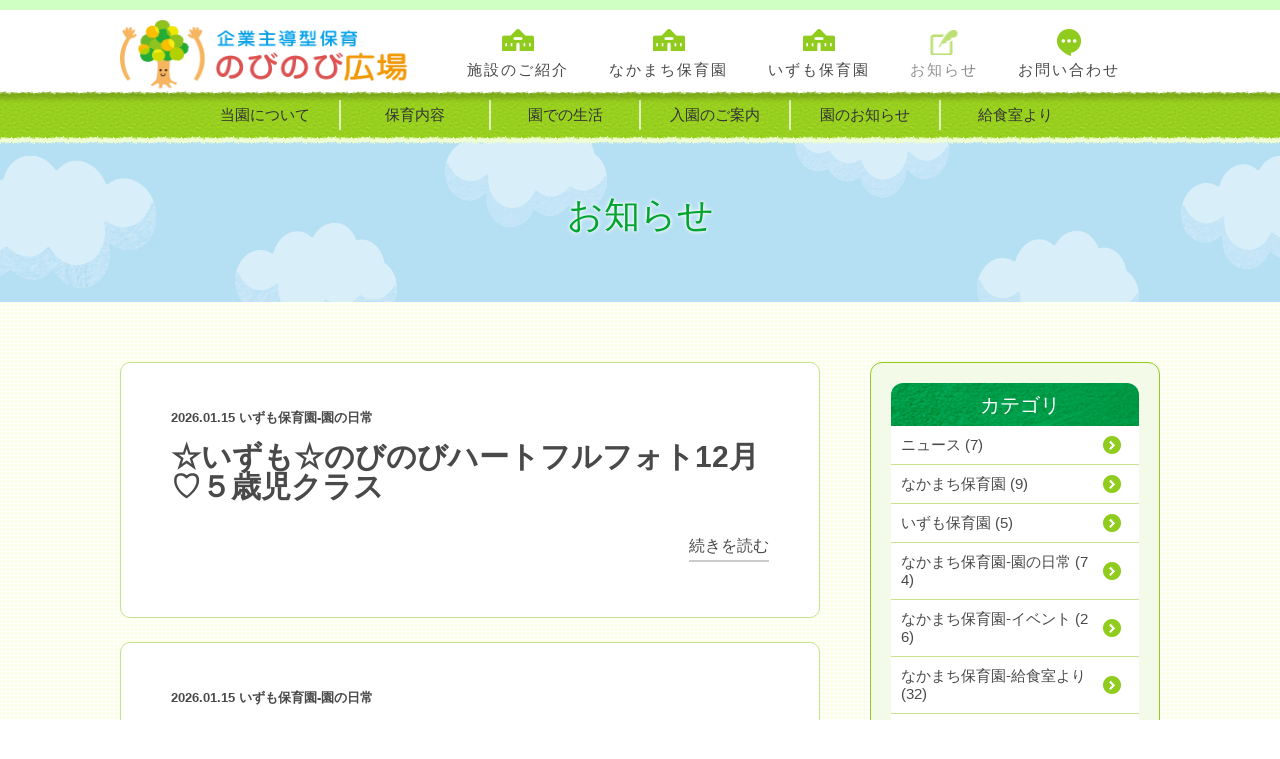

--- FILE ---
content_type: text/html; charset=UTF-8
request_url: https://nobinobihiroba.jp/info
body_size: 5921
content:
    <!doctype html>
<html dir="ltr" lang="ja">
    <head>
        <meta charset="UTF-8">
        
        <meta name="viewport" content="width=device-width, initial-scale=1.0">
        <meta http-equiv="X-UA-Compatible" content="ie=edge">

		
		
		            <link rel="shortcut icon" href=""/>
		
			<style>img:is([sizes="auto" i], [sizes^="auto," i]) { contain-intrinsic-size: 3000px 1500px }</style>
	
		<!-- All in One SEO 4.8.9 - aioseo.com -->
		<title>お知らせ | 【のびのび広場】愛知県一宮市の企業主導型の保育園</title>
	<meta name="robots" content="noindex, max-snippet:-1, max-image-preview:large, max-video-preview:-1" />
	<link rel="canonical" href="https://nobinobihiroba.jp/./info" />
	<link rel="next" href="https://nobinobihiroba.jp/info/page/2" />
	<meta name="generator" content="All in One SEO (AIOSEO) 4.8.9" />
		<script type="application/ld+json" class="aioseo-schema">
			{"@context":"https:\/\/schema.org","@graph":[{"@type":"BreadcrumbList","@id":"https:\/\/nobinobihiroba.jp\/info#breadcrumblist","itemListElement":[{"@type":"ListItem","@id":"https:\/\/nobinobihiroba.jp#listItem","position":1,"name":"\u30db\u30fc\u30e0","item":"https:\/\/nobinobihiroba.jp","nextItem":{"@type":"ListItem","@id":"https:\/\/nobinobihiroba.jp\/.\/info#listItem","name":"\u304a\u77e5\u3089\u305b"}},{"@type":"ListItem","@id":"https:\/\/nobinobihiroba.jp\/.\/info#listItem","position":2,"name":"\u304a\u77e5\u3089\u305b","previousItem":{"@type":"ListItem","@id":"https:\/\/nobinobihiroba.jp#listItem","name":"\u30db\u30fc\u30e0"}}]},{"@type":"CollectionPage","@id":"https:\/\/nobinobihiroba.jp\/info#collectionpage","url":"https:\/\/nobinobihiroba.jp\/info","name":"\u304a\u77e5\u3089\u305b | \u3010\u306e\u3073\u306e\u3073\u5e83\u5834\u3011\u611b\u77e5\u770c\u4e00\u5bae\u5e02\u306e\u4f01\u696d\u4e3b\u5c0e\u578b\u306e\u4fdd\u80b2\u5712","inLanguage":"ja","isPartOf":{"@id":"https:\/\/nobinobihiroba.jp\/#website"},"breadcrumb":{"@id":"https:\/\/nobinobihiroba.jp\/info#breadcrumblist"}},{"@type":"Organization","@id":"https:\/\/nobinobihiroba.jp\/#organization","name":"\u3010\u306e\u3073\u306e\u3073\u5e83\u5834\u3011\u611b\u77e5\u770c\u4e00\u5bae\u5e02\u306e\u4f01\u696d\u4e3b\u5c0e\u578b\u306e\u4fdd\u80b2\u5712","url":"https:\/\/nobinobihiroba.jp\/"},{"@type":"WebSite","@id":"https:\/\/nobinobihiroba.jp\/#website","url":"https:\/\/nobinobihiroba.jp\/","name":"\u3010\u306e\u3073\u306e\u3073\u5e83\u5834\u3011\u611b\u77e5\u770c\u4e00\u5bae\u5e02\u306e\u4f01\u696d\u4e3b\u5c0e\u578b\u306e\u4fdd\u80b2\u5712","inLanguage":"ja","publisher":{"@id":"https:\/\/nobinobihiroba.jp\/#organization"}}]}
		</script>
		<!-- All in One SEO -->

<link rel="alternate" type="application/rss+xml" title="【のびのび広場】愛知県一宮市の企業主導型の保育園 &raquo; フィード" href="https://nobinobihiroba.jp/feed" />
<link rel="alternate" type="application/rss+xml" title="【のびのび広場】愛知県一宮市の企業主導型の保育園 &raquo; コメントフィード" href="https://nobinobihiroba.jp/comments/feed" />
<link rel="alternate" type="application/rss+xml" title="【のびのび広場】愛知県一宮市の企業主導型の保育園 &raquo; お知らせ カテゴリーのフィード" href="https://nobinobihiroba.jp/./info/feed" />
<script type="text/javascript">
/* <![CDATA[ */
window._wpemojiSettings = {"baseUrl":"https:\/\/s.w.org\/images\/core\/emoji\/16.0.1\/72x72\/","ext":".png","svgUrl":"https:\/\/s.w.org\/images\/core\/emoji\/16.0.1\/svg\/","svgExt":".svg","source":{"concatemoji":"https:\/\/nobinobihiroba.jp\/wp-includes\/js\/wp-emoji-release.min.js?ver=6.8.3"}};
/*! This file is auto-generated */
!function(s,n){var o,i,e;function c(e){try{var t={supportTests:e,timestamp:(new Date).valueOf()};sessionStorage.setItem(o,JSON.stringify(t))}catch(e){}}function p(e,t,n){e.clearRect(0,0,e.canvas.width,e.canvas.height),e.fillText(t,0,0);var t=new Uint32Array(e.getImageData(0,0,e.canvas.width,e.canvas.height).data),a=(e.clearRect(0,0,e.canvas.width,e.canvas.height),e.fillText(n,0,0),new Uint32Array(e.getImageData(0,0,e.canvas.width,e.canvas.height).data));return t.every(function(e,t){return e===a[t]})}function u(e,t){e.clearRect(0,0,e.canvas.width,e.canvas.height),e.fillText(t,0,0);for(var n=e.getImageData(16,16,1,1),a=0;a<n.data.length;a++)if(0!==n.data[a])return!1;return!0}function f(e,t,n,a){switch(t){case"flag":return n(e,"\ud83c\udff3\ufe0f\u200d\u26a7\ufe0f","\ud83c\udff3\ufe0f\u200b\u26a7\ufe0f")?!1:!n(e,"\ud83c\udde8\ud83c\uddf6","\ud83c\udde8\u200b\ud83c\uddf6")&&!n(e,"\ud83c\udff4\udb40\udc67\udb40\udc62\udb40\udc65\udb40\udc6e\udb40\udc67\udb40\udc7f","\ud83c\udff4\u200b\udb40\udc67\u200b\udb40\udc62\u200b\udb40\udc65\u200b\udb40\udc6e\u200b\udb40\udc67\u200b\udb40\udc7f");case"emoji":return!a(e,"\ud83e\udedf")}return!1}function g(e,t,n,a){var r="undefined"!=typeof WorkerGlobalScope&&self instanceof WorkerGlobalScope?new OffscreenCanvas(300,150):s.createElement("canvas"),o=r.getContext("2d",{willReadFrequently:!0}),i=(o.textBaseline="top",o.font="600 32px Arial",{});return e.forEach(function(e){i[e]=t(o,e,n,a)}),i}function t(e){var t=s.createElement("script");t.src=e,t.defer=!0,s.head.appendChild(t)}"undefined"!=typeof Promise&&(o="wpEmojiSettingsSupports",i=["flag","emoji"],n.supports={everything:!0,everythingExceptFlag:!0},e=new Promise(function(e){s.addEventListener("DOMContentLoaded",e,{once:!0})}),new Promise(function(t){var n=function(){try{var e=JSON.parse(sessionStorage.getItem(o));if("object"==typeof e&&"number"==typeof e.timestamp&&(new Date).valueOf()<e.timestamp+604800&&"object"==typeof e.supportTests)return e.supportTests}catch(e){}return null}();if(!n){if("undefined"!=typeof Worker&&"undefined"!=typeof OffscreenCanvas&&"undefined"!=typeof URL&&URL.createObjectURL&&"undefined"!=typeof Blob)try{var e="postMessage("+g.toString()+"("+[JSON.stringify(i),f.toString(),p.toString(),u.toString()].join(",")+"));",a=new Blob([e],{type:"text/javascript"}),r=new Worker(URL.createObjectURL(a),{name:"wpTestEmojiSupports"});return void(r.onmessage=function(e){c(n=e.data),r.terminate(),t(n)})}catch(e){}c(n=g(i,f,p,u))}t(n)}).then(function(e){for(var t in e)n.supports[t]=e[t],n.supports.everything=n.supports.everything&&n.supports[t],"flag"!==t&&(n.supports.everythingExceptFlag=n.supports.everythingExceptFlag&&n.supports[t]);n.supports.everythingExceptFlag=n.supports.everythingExceptFlag&&!n.supports.flag,n.DOMReady=!1,n.readyCallback=function(){n.DOMReady=!0}}).then(function(){return e}).then(function(){var e;n.supports.everything||(n.readyCallback(),(e=n.source||{}).concatemoji?t(e.concatemoji):e.wpemoji&&e.twemoji&&(t(e.twemoji),t(e.wpemoji)))}))}((window,document),window._wpemojiSettings);
/* ]]> */
</script>
<style id='wp-emoji-styles-inline-css' type='text/css'>

	img.wp-smiley, img.emoji {
		display: inline !important;
		border: none !important;
		box-shadow: none !important;
		height: 1em !important;
		width: 1em !important;
		margin: 0 0.07em !important;
		vertical-align: -0.1em !important;
		background: none !important;
		padding: 0 !important;
	}
</style>
<link rel='stylesheet' id='swiper-style-css' href='https://nobinobihiroba.jp/wp-content/themes/nobinobihiroba/css/lib/swiper.min.css?ver=6.8.3' type='text/css' media='all' />
<link rel='stylesheet' id='fancybox-css' href='https://nobinobihiroba.jp/wp-content/themes/nobinobihiroba/css/lib/jquery.fancybox.min.css?ver=6.8.3' type='text/css' media='all' />
<link rel='stylesheet' id='jquery.scrollbar-css' href='https://nobinobihiroba.jp/wp-content/themes/nobinobihiroba/css/lib/jquery.scrollbar.css?ver=6.8.3' type='text/css' media='all' />
<link rel='stylesheet' id='abanse-style-css' href='https://nobinobihiroba.jp/wp-content/themes/nobinobihiroba/style.css?ver=6.8.3' type='text/css' media='all' />
<link rel='stylesheet' id='abanse-main-style-css' href='https://nobinobihiroba.jp/wp-content/themes/nobinobihiroba/css/style.css?ver=6.8.3' type='text/css' media='all' />
<link rel="https://api.w.org/" href="https://nobinobihiroba.jp/wp-json/" /><link rel="alternate" title="JSON" type="application/json" href="https://nobinobihiroba.jp/wp-json/wp/v2/categories/13" /><link rel="EditURI" type="application/rsd+xml" title="RSD" href="https://nobinobihiroba.jp/xmlrpc.php?rsd" />
<meta name="generator" content="WordPress 6.8.3" />
<!-- All in one Favicon 4.7 --><link rel="shortcut icon" href="https://nobinobihiroba.jp/wp-content/uploads/2019/01/favicon.png" />
<link rel="apple-touch-icon" href="https://nobinobihiroba.jp/wp-content/uploads/2019/01/favicon.png" />
<noscript><style>.lazyload[data-src]{display:none !important;}</style></noscript><style>.lazyload{background-image:none !important;}.lazyload:before{background-image:none !important;}</style>    </head>


<body class=" ">
    <header class="c-header">
        <div class="c-header__top">
            <div class="o-container">
								<h2 class="logo--header">                <a href="https://nobinobihiroba.jp/" title="【のびのび広場】愛知県一宮市の企業主導型の保育園">のびのび広場 なかまち保育園</a>
				</h2>
                <nav class="menu--header">
					<ul id="header_menu_01" class="menu--header__list"><li id="nav-menu-item-388" class="menu--header__list__item main-menu-item  menu-item-even menu-item-depth-0"><a href="https://nobinobihiroba.jp/facilities"><span class="icon--menu icon--about"></span><span class="text--menu">施設のご紹介</span></a></li>
<li id="nav-menu-item-5172" class="menu--header__list__item main-menu-item  menu-item-even menu-item-depth-0"><a href="https://nobinobihiroba.jp/facilities/nakamachi/about"><span class="icon--menu icon--about"></span><span class="text--menu">なかまち保育園</span></a></li>
<li id="nav-menu-item-5173" class="menu--header__list__item main-menu-item  menu-item-even menu-item-depth-0"><a href="https://nobinobihiroba.jp/facilities/izumo/about"><span class="icon--menu icon--about"></span><span class="text--menu">いずも保育園</span></a></li>
<li id="nav-menu-item-391" class="menu--header__list__item main-menu-item  menu-item-even menu-item-depth-0 active"><a href="/info"><span class="icon--menu icon--notification"></span><span class="text--menu">お知らせ</span></a></li>
<li id="nav-menu-item-392" class="menu--header__list__item main-menu-item  menu-item-even menu-item-depth-0"><a href="https://nobinobihiroba.jp/inquiry"><span class="icon--menu icon--contact"></span><span class="text--menu">お問い合わせ</span></a></li>
</ul>                    <div class="info--header__bottom only-mobi hide"><span
                                class="text-phone"></span>
                    </div>
                </nav>
                <div class="info--header hide">
                    <div class="info--header__bottom">
                        <a href="tel:" class="display-block">
                            <span class="text-phone"></span>
                        </a>
                    </div>
                </div>
            </div>
            <div class="c-menu-button">
                <div class="c-menu-button__icon">
                    <div class="c-menu-button__bar"></div>
                    <div class="c-menu-button__bar"></div>
                    <div class="c-menu-button__bar"></div>
                </div>
                <div class="dropdown-backdrop-helper"></div>
            </div>
        </div>
    </header>

    <div class="c-header-sub">
		<ul id="sub_facility_menu" class="c-header-sub__list"><li id="menu-item-5524" class="menu-item menu-item-type-post_type menu-item-object-page menu-item-5524"><a href="https://nobinobihiroba.jp/facilities/nakamachi/about">当園について</a></li>
<li id="menu-item-5522" class="menu-item menu-item-type-post_type menu-item-object-page menu-item-5522"><a href="https://nobinobihiroba.jp/facilities/nakamachi/nursing">保育内容</a></li>
<li id="menu-item-5523" class="menu-item menu-item-type-post_type menu-item-object-page menu-item-5523"><a href="https://nobinobihiroba.jp/facilities/nakamachi/life">園での生活</a></li>
<li id="menu-item-5521" class="menu-item menu-item-type-post_type menu-item-object-page menu-item-5521"><a href="https://nobinobihiroba.jp/facilities/nakamachi/guidance">入園のご案内</a></li>
<li id="menu-item-5520" class="en_info menu-item menu-item-type-taxonomy menu-item-object-category menu-item-5520"><a href="https://nobinobihiroba.jp/./info/nakamachi">園のお知らせ</a></li>
<li id="menu-item-5525" class="en_info_kyushoku menu-item menu-item-type-custom menu-item-object-custom menu-item-5525"><a href="/info/kyushoku">給食室より</a></li>
</ul>    </div>
    <div class="container-home">
        <div class="container-home-bg">
            <div class="content-ph1-01 mt-m14">
                <div class="e-box-title" >
                    <div class="o-container">
                        <h1 class="e-page-title">お知らせ</h1>
                    </div>
                </div>
            </div>
            <div id="articles" class="mt-60">
                <div class="o-container">
                    <div class="section-content d-flex">
						                            <div class="section-content">
								
<div id="post-17083" class="content-po-03">
    <div class="c-articles">
        <div class="c-article">
            <div class="c-article__title">
                <span>2026.01.15</span>
				                    <span><a href="https://nobinobihiroba.jp/./info/izumo/izumo_diary" rel="tag">いずも保育園-園の日常</a></span>
				                <h2><a href="https://nobinobihiroba.jp/info/izumo/izumo_diary/20260115-17083" title="☆いずも☆のびのびハートフルフォト12月♡５歳児クラス">☆いずも☆のびのびハートフルフォト12月♡５歳児クラス</a></h2>
            </div>
            <div class="c-article__content">
                <div class="c-article__text">
                    <p></p>
                </div>
				                <div class="c-article__detail--right">
                    <a href="https://nobinobihiroba.jp/info/izumo/izumo_diary/20260115-17083" class="link-more"
                       title="続きを読む">続きを読む</a>
                </div>
            </div>
        </div>
    </div>
</div>

<div id="post-17085" class="content-po-03">
    <div class="c-articles">
        <div class="c-article">
            <div class="c-article__title">
                <span>2026.01.15</span>
				                    <span><a href="https://nobinobihiroba.jp/./info/izumo/izumo_diary" rel="tag">いずも保育園-園の日常</a></span>
				                <h2><a href="https://nobinobihiroba.jp/info/izumo/izumo_diary/20260115-17085" title="☆いずも☆のびのびハートフルフォト12月♡４歳児クラス">☆いずも☆のびのびハートフルフォト12月♡４歳児クラス</a></h2>
            </div>
            <div class="c-article__content">
                <div class="c-article__text">
                    <p></p>
                </div>
				                <div class="c-article__detail--right">
                    <a href="https://nobinobihiroba.jp/info/izumo/izumo_diary/20260115-17085" class="link-more"
                       title="続きを読む">続きを読む</a>
                </div>
            </div>
        </div>
    </div>
</div>

<div id="post-17087" class="content-po-03">
    <div class="c-articles">
        <div class="c-article">
            <div class="c-article__title">
                <span>2026.01.15</span>
				                    <span><a href="https://nobinobihiroba.jp/./info/izumo/izumo_diary" rel="tag">いずも保育園-園の日常</a></span>
				                <h2><a href="https://nobinobihiroba.jp/info/izumo/izumo_diary/20260115-17087" title="☆いずも☆のびのびハートフルフォト12月♡３歳児クラス">☆いずも☆のびのびハートフルフォト12月♡３歳児クラス</a></h2>
            </div>
            <div class="c-article__content">
                <div class="c-article__text">
                    <p></p>
                </div>
				                <div class="c-article__detail--right">
                    <a href="https://nobinobihiroba.jp/info/izumo/izumo_diary/20260115-17087" class="link-more"
                       title="続きを読む">続きを読む</a>
                </div>
            </div>
        </div>
    </div>
</div>

<div id="post-17180" class="content-po-03">
    <div class="c-articles">
        <div class="c-article">
            <div class="c-article__title">
                <span>2026.01.15</span>
				                    <span><a href="https://nobinobihiroba.jp/./info/izumo/izumo_diary" rel="tag">いずも保育園-園の日常</a></span>
				                <h2><a href="https://nobinobihiroba.jp/info/izumo/izumo_diary/20260115-17180" title="☆いずも☆のびのびハートフルフォト12月♡２歳児クラス">☆いずも☆のびのびハートフルフォト12月♡２歳児クラス</a></h2>
            </div>
            <div class="c-article__content">
                <div class="c-article__text">
                    <p></p>
                </div>
				                <div class="c-article__detail--right">
                    <a href="https://nobinobihiroba.jp/info/izumo/izumo_diary/20260115-17180" class="link-more"
                       title="続きを読む">続きを読む</a>
                </div>
            </div>
        </div>
    </div>
</div>

<div id="post-17089" class="content-po-03">
    <div class="c-articles">
        <div class="c-article">
            <div class="c-article__title">
                <span>2026.01.15</span>
				                    <span><a href="https://nobinobihiroba.jp/./info/izumo/izumo_diary" rel="tag">いずも保育園-園の日常</a></span>
				                <h2><a href="https://nobinobihiroba.jp/info/izumo/izumo_diary/20260115-17089" title="☆いずも☆のびのびハートフルフォト12月♡０・１歳児クラス">☆いずも☆のびのびハートフルフォト12月♡０・１歳児クラス</a></h2>
            </div>
            <div class="c-article__content">
                <div class="c-article__text">
                    <p></p>
                </div>
				                <div class="c-article__detail--right">
                    <a href="https://nobinobihiroba.jp/info/izumo/izumo_diary/20260115-17089" class="link-more"
                       title="続きを読む">続きを読む</a>
                </div>
            </div>
        </div>
    </div>
</div>
                                    <div class="content-pagination">
                                        <ul class="c-pagination text-center">
											                                                <li>
													<span aria-current="page" class="page-numbers current">1</span>                                                </li>
											                                                <li>
													<a class="page-numbers" href="https://nobinobihiroba.jp/info/page/2">2</a>                                                </li>
											                                                <li>
													<a class="page-numbers" href="https://nobinobihiroba.jp/info/page/3">3</a>                                                </li>
											                                                <li>
													<span class="page-numbers dots">&hellip;</span>                                                </li>
											                                                <li>
													<a class="page-numbers" href="https://nobinobihiroba.jp/info/page/86">86</a>                                                </li>
											                                                <li>
													<a class="next page-numbers" href="https://nobinobihiroba.jp/info/page/2"><em class="next"></em></a>                                                </li>
											                                        </ul>
                                    </div>
								                            </div>
												<div class="section-content">
    <div class="content-pl-07">
        <div class="c-content-news__flex-end">
            <div class="c-single-new c-single-new--left w-100">
                <div class="section-news">
                    <h3 class="section-news__title"><span>カテゴリ</span></h3>
                    <ul class="list-news">
                                                                                                                    <li class="list-news__single-item">
                                    <a href="https://nobinobihiroba.jp/./info/news" title="ニュース">
                                        <span>ニュース</span> (7)
                                    </a>
                                </li>
                                                                                            <li class="list-news__single-item">
                                    <a href="https://nobinobihiroba.jp/./info/nakamachi" title="なかまち保育園">
                                        <span>なかまち保育園</span> (9)
                                    </a>
                                </li>
                                                                                            <li class="list-news__single-item">
                                    <a href="https://nobinobihiroba.jp/./info/izumo" title="いずも保育園">
                                        <span>いずも保育園</span> (5)
                                    </a>
                                </li>
                                                                                            <li class="list-news__single-item">
                                    <a href="https://nobinobihiroba.jp/./info/nakamachi/diary" title="なかまち保育園-園の日常">
                                        <span>なかまち保育園-園の日常</span> (74)
                                    </a>
                                </li>
                                                                                            <li class="list-news__single-item">
                                    <a href="https://nobinobihiroba.jp/./info/nakamachi/event" title="なかまち保育園-イベント">
                                        <span>なかまち保育園-イベント</span> (26)
                                    </a>
                                </li>
                                                                                            <li class="list-news__single-item">
                                    <a href="https://nobinobihiroba.jp/./info/nakamachi/kyushoku" title="なかまち保育園-給食室より">
                                        <span>なかまち保育園-給食室より</span> (32)
                                    </a>
                                </li>
                                                                                            <li class="list-news__single-item">
                                    <a href="https://nobinobihiroba.jp/./info/izumo/izumo_diary" title="いずも保育園-園の日常">
                                        <span>いずも保育園-園の日常</span> (236)
                                    </a>
                                </li>
                                                                                            <li class="list-news__single-item">
                                    <a href="https://nobinobihiroba.jp/./info/izumo/izumo-event" title="いずも保育園-イベント">
                                        <span>いずも保育園-イベント</span> (42)
                                    </a>
                                </li>
                                                                                            <li class="list-news__single-item">
                                    <a href="https://nobinobihiroba.jp/./info/izumo/izumo-byougoji" title="いずも保育園-病後児保育室">
                                        <span>いずも保育園-病後児保育室</span> (5)
                                    </a>
                                </li>
                                                                        </ul>
                </div>
            </div>
        </div>
    </div>
    <div class="content-pl-07 mt-60">
        <div class="c-content-news__flex-end">
            <div class="c-single-new c-single-new--left w-100">
                <div class="section-news">
                    <h3 class="section-news__title"><span>最新記事</span></h3>
                    <ul class="list-news">
													                                <li class="c list-news__single-item">
                                    <a href="https://nobinobihiroba.jp/info/izumo/izumo_diary/20260115-17083"
                                       title="☆いずも☆のびのびハートフルフォト12月♡５歳児クラス">
                                        <span>☆いずも☆のびのびハートフルフォト12月♡５歳児クラス</span> </a>
                                </li>
							                                <li class="c list-news__single-item">
                                    <a href="https://nobinobihiroba.jp/info/izumo/izumo_diary/20260115-17085"
                                       title="☆いずも☆のびのびハートフルフォト12月♡４歳児クラス">
                                        <span>☆いずも☆のびのびハートフルフォト12月♡４歳児クラス</span> </a>
                                </li>
							                                <li class="c list-news__single-item">
                                    <a href="https://nobinobihiroba.jp/info/izumo/izumo_diary/20260115-17087"
                                       title="☆いずも☆のびのびハートフルフォト12月♡３歳児クラス">
                                        <span>☆いずも☆のびのびハートフルフォト12月♡３歳児クラス</span> </a>
                                </li>
							                                <li class="c list-news__single-item">
                                    <a href="https://nobinobihiroba.jp/info/izumo/izumo_diary/20260115-17180"
                                       title="☆いずも☆のびのびハートフルフォト12月♡２歳児クラス">
                                        <span>☆いずも☆のびのびハートフルフォト12月♡２歳児クラス</span> </a>
                                </li>
							                                <li class="c list-news__single-item">
                                    <a href="https://nobinobihiroba.jp/info/izumo/izumo_diary/20260115-17089"
                                       title="☆いずも☆のびのびハートフルフォト12月♡０・１歳児クラス">
                                        <span>☆いずも☆のびのびハートフルフォト12月♡０・１歳児クラス</span> </a>
                                </li>
							                    </ul>
                </div>
            </div>
        </div>
    </div>
    <div class="content-pl-07 mt-60">
        <div class="c-content-news__flex-end">
            <div class="c-single-new c-single-new--left w-100">
                <div class="section-news">
                    <h3 class="section-news__title"><span>アーカイブ</span></h3>
					                        <ul class="list-news">
							
                                <li class="c list-news__single-item">
                                    <a href="javascript:void(0)" class="link-collapse active">
                                        <span>2026年</span>
                                    </a>
                                    <ul class="list-news list-new-sub" style="display: block;">
										                                            <li class="c list-news__single-item">
                                                <a href="https://nobinobihiroba.jp/info?date=2026-01">
                                                    <span>2026年1月 (5)</span></a>
                                            </li>
										                                    </ul>
                                </li>
							
                                <li class="c list-news__single-item">
                                    <a href="javascript:void(0)" class="link-collapse ">
                                        <span>2025年</span>
                                    </a>
                                    <ul class="list-news list-new-sub" style="display: none;">
										                                            <li class="c list-news__single-item">
                                                <a href="https://nobinobihiroba.jp/info?date=2025-12">
                                                    <span>2025年12月 (9)</span></a>
                                            </li>
										                                            <li class="c list-news__single-item">
                                                <a href="https://nobinobihiroba.jp/info?date=2025-11">
                                                    <span>2025年11月 (9)</span></a>
                                            </li>
										                                            <li class="c list-news__single-item">
                                                <a href="https://nobinobihiroba.jp/info?date=2025-10">
                                                    <span>2025年10月 (5)</span></a>
                                            </li>
										                                            <li class="c list-news__single-item">
                                                <a href="https://nobinobihiroba.jp/info?date=2025-09">
                                                    <span>2025年9月 (8)</span></a>
                                            </li>
										                                            <li class="c list-news__single-item">
                                                <a href="https://nobinobihiroba.jp/info?date=2025-08">
                                                    <span>2025年8月 (8)</span></a>
                                            </li>
										                                            <li class="c list-news__single-item">
                                                <a href="https://nobinobihiroba.jp/info?date=2025-07">
                                                    <span>2025年7月 (6)</span></a>
                                            </li>
										                                            <li class="c list-news__single-item">
                                                <a href="https://nobinobihiroba.jp/info?date=2025-06">
                                                    <span>2025年6月 (7)</span></a>
                                            </li>
										                                            <li class="c list-news__single-item">
                                                <a href="https://nobinobihiroba.jp/info?date=2025-05">
                                                    <span>2025年5月 (7)</span></a>
                                            </li>
										                                            <li class="c list-news__single-item">
                                                <a href="https://nobinobihiroba.jp/info?date=2025-04">
                                                    <span>2025年4月 (7)</span></a>
                                            </li>
										                                            <li class="c list-news__single-item">
                                                <a href="https://nobinobihiroba.jp/info?date=2025-03">
                                                    <span>2025年3月 (8)</span></a>
                                            </li>
										                                            <li class="c list-news__single-item">
                                                <a href="https://nobinobihiroba.jp/info?date=2025-02">
                                                    <span>2025年2月 (8)</span></a>
                                            </li>
										                                            <li class="c list-news__single-item">
                                                <a href="https://nobinobihiroba.jp/info?date=2025-01">
                                                    <span>2025年1月 (7)</span></a>
                                            </li>
										                                    </ul>
                                </li>
							
                                <li class="c list-news__single-item">
                                    <a href="javascript:void(0)" class="link-collapse ">
                                        <span>2024年</span>
                                    </a>
                                    <ul class="list-news list-new-sub" style="display: none;">
										                                            <li class="c list-news__single-item">
                                                <a href="https://nobinobihiroba.jp/info?date=2024-12">
                                                    <span>2024年12月 (10)</span></a>
                                            </li>
										                                            <li class="c list-news__single-item">
                                                <a href="https://nobinobihiroba.jp/info?date=2024-11">
                                                    <span>2024年11月 (8)</span></a>
                                            </li>
										                                            <li class="c list-news__single-item">
                                                <a href="https://nobinobihiroba.jp/info?date=2024-10">
                                                    <span>2024年10月 (5)</span></a>
                                            </li>
										                                            <li class="c list-news__single-item">
                                                <a href="https://nobinobihiroba.jp/info?date=2024-09">
                                                    <span>2024年9月 (7)</span></a>
                                            </li>
										                                            <li class="c list-news__single-item">
                                                <a href="https://nobinobihiroba.jp/info?date=2024-08">
                                                    <span>2024年8月 (6)</span></a>
                                            </li>
										                                            <li class="c list-news__single-item">
                                                <a href="https://nobinobihiroba.jp/info?date=2024-07">
                                                    <span>2024年7月 (7)</span></a>
                                            </li>
										                                            <li class="c list-news__single-item">
                                                <a href="https://nobinobihiroba.jp/info?date=2024-06">
                                                    <span>2024年6月 (8)</span></a>
                                            </li>
										                                            <li class="c list-news__single-item">
                                                <a href="https://nobinobihiroba.jp/info?date=2024-05">
                                                    <span>2024年5月 (9)</span></a>
                                            </li>
										                                            <li class="c list-news__single-item">
                                                <a href="https://nobinobihiroba.jp/info?date=2024-04">
                                                    <span>2024年4月 (7)</span></a>
                                            </li>
										                                            <li class="c list-news__single-item">
                                                <a href="https://nobinobihiroba.jp/info?date=2024-03">
                                                    <span>2024年3月 (9)</span></a>
                                            </li>
										                                            <li class="c list-news__single-item">
                                                <a href="https://nobinobihiroba.jp/info?date=2024-02">
                                                    <span>2024年2月 (6)</span></a>
                                            </li>
										                                            <li class="c list-news__single-item">
                                                <a href="https://nobinobihiroba.jp/info?date=2024-01">
                                                    <span>2024年1月 (8)</span></a>
                                            </li>
										                                    </ul>
                                </li>
							
                                <li class="c list-news__single-item">
                                    <a href="javascript:void(0)" class="link-collapse ">
                                        <span>2023年</span>
                                    </a>
                                    <ul class="list-news list-new-sub" style="display: none;">
										                                            <li class="c list-news__single-item">
                                                <a href="https://nobinobihiroba.jp/info?date=2023-12">
                                                    <span>2023年12月 (6)</span></a>
                                            </li>
										                                            <li class="c list-news__single-item">
                                                <a href="https://nobinobihiroba.jp/info?date=2023-11">
                                                    <span>2023年11月 (6)</span></a>
                                            </li>
										                                            <li class="c list-news__single-item">
                                                <a href="https://nobinobihiroba.jp/info?date=2023-10">
                                                    <span>2023年10月 (8)</span></a>
                                            </li>
										                                            <li class="c list-news__single-item">
                                                <a href="https://nobinobihiroba.jp/info?date=2023-09">
                                                    <span>2023年9月 (5)</span></a>
                                            </li>
										                                            <li class="c list-news__single-item">
                                                <a href="https://nobinobihiroba.jp/info?date=2023-08">
                                                    <span>2023年8月 (8)</span></a>
                                            </li>
										                                            <li class="c list-news__single-item">
                                                <a href="https://nobinobihiroba.jp/info?date=2023-07">
                                                    <span>2023年7月 (8)</span></a>
                                            </li>
										                                            <li class="c list-news__single-item">
                                                <a href="https://nobinobihiroba.jp/info?date=2023-06">
                                                    <span>2023年6月 (10)</span></a>
                                            </li>
										                                            <li class="c list-news__single-item">
                                                <a href="https://nobinobihiroba.jp/info?date=2023-05">
                                                    <span>2023年5月 (6)</span></a>
                                            </li>
										                                            <li class="c list-news__single-item">
                                                <a href="https://nobinobihiroba.jp/info?date=2023-04">
                                                    <span>2023年4月 (9)</span></a>
                                            </li>
										                                            <li class="c list-news__single-item">
                                                <a href="https://nobinobihiroba.jp/info?date=2023-03">
                                                    <span>2023年3月 (5)</span></a>
                                            </li>
										                                            <li class="c list-news__single-item">
                                                <a href="https://nobinobihiroba.jp/info?date=2023-02">
                                                    <span>2023年2月 (6)</span></a>
                                            </li>
										                                            <li class="c list-news__single-item">
                                                <a href="https://nobinobihiroba.jp/info?date=2023-01">
                                                    <span>2023年1月 (6)</span></a>
                                            </li>
										                                    </ul>
                                </li>
							
                                <li class="c list-news__single-item">
                                    <a href="javascript:void(0)" class="link-collapse ">
                                        <span>2022年</span>
                                    </a>
                                    <ul class="list-news list-new-sub" style="display: none;">
										                                            <li class="c list-news__single-item">
                                                <a href="https://nobinobihiroba.jp/info?date=2022-12">
                                                    <span>2022年12月 (6)</span></a>
                                            </li>
										                                            <li class="c list-news__single-item">
                                                <a href="https://nobinobihiroba.jp/info?date=2022-11">
                                                    <span>2022年11月 (9)</span></a>
                                            </li>
										                                            <li class="c list-news__single-item">
                                                <a href="https://nobinobihiroba.jp/info?date=2022-10">
                                                    <span>2022年10月 (4)</span></a>
                                            </li>
										                                            <li class="c list-news__single-item">
                                                <a href="https://nobinobihiroba.jp/info?date=2022-09">
                                                    <span>2022年9月 (6)</span></a>
                                            </li>
										                                            <li class="c list-news__single-item">
                                                <a href="https://nobinobihiroba.jp/info?date=2022-08">
                                                    <span>2022年8月 (7)</span></a>
                                            </li>
										                                            <li class="c list-news__single-item">
                                                <a href="https://nobinobihiroba.jp/info?date=2022-07">
                                                    <span>2022年7月 (6)</span></a>
                                            </li>
										                                            <li class="c list-news__single-item">
                                                <a href="https://nobinobihiroba.jp/info?date=2022-06">
                                                    <span>2022年6月 (5)</span></a>
                                            </li>
										                                            <li class="c list-news__single-item">
                                                <a href="https://nobinobihiroba.jp/info?date=2022-05">
                                                    <span>2022年5月 (6)</span></a>
                                            </li>
										                                            <li class="c list-news__single-item">
                                                <a href="https://nobinobihiroba.jp/info?date=2022-04">
                                                    <span>2022年4月 (7)</span></a>
                                            </li>
										                                            <li class="c list-news__single-item">
                                                <a href="https://nobinobihiroba.jp/info?date=2022-03">
                                                    <span>2022年3月 (1)</span></a>
                                            </li>
										                                            <li class="c list-news__single-item">
                                                <a href="https://nobinobihiroba.jp/info?date=2022-02">
                                                    <span>2022年2月 (7)</span></a>
                                            </li>
										                                            <li class="c list-news__single-item">
                                                <a href="https://nobinobihiroba.jp/info?date=2022-01">
                                                    <span>2022年1月 (6)</span></a>
                                            </li>
										                                    </ul>
                                </li>
							
                                <li class="c list-news__single-item">
                                    <a href="javascript:void(0)" class="link-collapse ">
                                        <span>2021年</span>
                                    </a>
                                    <ul class="list-news list-new-sub" style="display: none;">
										                                            <li class="c list-news__single-item">
                                                <a href="https://nobinobihiroba.jp/info?date=2021-12">
                                                    <span>2021年12月 (5)</span></a>
                                            </li>
										                                            <li class="c list-news__single-item">
                                                <a href="https://nobinobihiroba.jp/info?date=2021-10">
                                                    <span>2021年10月 (3)</span></a>
                                            </li>
										                                            <li class="c list-news__single-item">
                                                <a href="https://nobinobihiroba.jp/info?date=2021-09">
                                                    <span>2021年9月 (1)</span></a>
                                            </li>
										                                            <li class="c list-news__single-item">
                                                <a href="https://nobinobihiroba.jp/info?date=2021-08">
                                                    <span>2021年8月 (2)</span></a>
                                            </li>
										                                            <li class="c list-news__single-item">
                                                <a href="https://nobinobihiroba.jp/info?date=2021-07">
                                                    <span>2021年7月 (2)</span></a>
                                            </li>
										                                            <li class="c list-news__single-item">
                                                <a href="https://nobinobihiroba.jp/info?date=2021-06">
                                                    <span>2021年6月 (2)</span></a>
                                            </li>
										                                            <li class="c list-news__single-item">
                                                <a href="https://nobinobihiroba.jp/info?date=2021-05">
                                                    <span>2021年5月 (7)</span></a>
                                            </li>
										                                            <li class="c list-news__single-item">
                                                <a href="https://nobinobihiroba.jp/info?date=2021-04">
                                                    <span>2021年4月 (10)</span></a>
                                            </li>
										                                            <li class="c list-news__single-item">
                                                <a href="https://nobinobihiroba.jp/info?date=2021-03">
                                                    <span>2021年3月 (6)</span></a>
                                            </li>
										                                            <li class="c list-news__single-item">
                                                <a href="https://nobinobihiroba.jp/info?date=2021-02">
                                                    <span>2021年2月 (5)</span></a>
                                            </li>
										                                            <li class="c list-news__single-item">
                                                <a href="https://nobinobihiroba.jp/info?date=2021-01">
                                                    <span>2021年1月 (2)</span></a>
                                            </li>
										                                    </ul>
                                </li>
							
                                <li class="c list-news__single-item">
                                    <a href="javascript:void(0)" class="link-collapse ">
                                        <span>2020年</span>
                                    </a>
                                    <ul class="list-news list-new-sub" style="display: none;">
										                                            <li class="c list-news__single-item">
                                                <a href="https://nobinobihiroba.jp/info?date=2020-12">
                                                    <span>2020年12月 (6)</span></a>
                                            </li>
										                                            <li class="c list-news__single-item">
                                                <a href="https://nobinobihiroba.jp/info?date=2020-11">
                                                    <span>2020年11月 (3)</span></a>
                                            </li>
										                                            <li class="c list-news__single-item">
                                                <a href="https://nobinobihiroba.jp/info?date=2020-10">
                                                    <span>2020年10月 (8)</span></a>
                                            </li>
										                                            <li class="c list-news__single-item">
                                                <a href="https://nobinobihiroba.jp/info?date=2020-09">
                                                    <span>2020年9月 (3)</span></a>
                                            </li>
										                                            <li class="c list-news__single-item">
                                                <a href="https://nobinobihiroba.jp/info?date=2020-08">
                                                    <span>2020年8月 (5)</span></a>
                                            </li>
										                                            <li class="c list-news__single-item">
                                                <a href="https://nobinobihiroba.jp/info?date=2020-07">
                                                    <span>2020年7月 (3)</span></a>
                                            </li>
										                                            <li class="c list-news__single-item">
                                                <a href="https://nobinobihiroba.jp/info?date=2020-06">
                                                    <span>2020年6月 (3)</span></a>
                                            </li>
										                                            <li class="c list-news__single-item">
                                                <a href="https://nobinobihiroba.jp/info?date=2020-05">
                                                    <span>2020年5月 (1)</span></a>
                                            </li>
										                                            <li class="c list-news__single-item">
                                                <a href="https://nobinobihiroba.jp/info?date=2020-04">
                                                    <span>2020年4月 (3)</span></a>
                                            </li>
										                                            <li class="c list-news__single-item">
                                                <a href="https://nobinobihiroba.jp/info?date=2020-02">
                                                    <span>2020年2月 (1)</span></a>
                                            </li>
										                                    </ul>
                                </li>
							
                                <li class="c list-news__single-item">
                                    <a href="javascript:void(0)" class="link-collapse ">
                                        <span>2019年</span>
                                    </a>
                                    <ul class="list-news list-new-sub" style="display: none;">
										                                            <li class="c list-news__single-item">
                                                <a href="https://nobinobihiroba.jp/info?date=2019-12">
                                                    <span>2019年12月 (1)</span></a>
                                            </li>
										                                            <li class="c list-news__single-item">
                                                <a href="https://nobinobihiroba.jp/info?date=2019-11">
                                                    <span>2019年11月 (2)</span></a>
                                            </li>
										                                            <li class="c list-news__single-item">
                                                <a href="https://nobinobihiroba.jp/info?date=2019-10">
                                                    <span>2019年10月 (2)</span></a>
                                            </li>
										                                            <li class="c list-news__single-item">
                                                <a href="https://nobinobihiroba.jp/info?date=2019-06">
                                                    <span>2019年6月 (1)</span></a>
                                            </li>
										                                            <li class="c list-news__single-item">
                                                <a href="https://nobinobihiroba.jp/info?date=2019-04">
                                                    <span>2019年4月 (1)</span></a>
                                            </li>
										                                            <li class="c list-news__single-item">
                                                <a href="https://nobinobihiroba.jp/info?date=2019-02">
                                                    <span>2019年2月 (2)</span></a>
                                            </li>
										                                    </ul>
                                </li>
							                        </ul>
					                </div>
            </div>
        </div>
    </div>
</div>                    </div>
                </div>
            </div>
        </div>
    </div>
<footer class="c-footer">
    <div class="o-container">
        <div class="logo-footer only-mobi">のびのび広場 なかまち保育園</div>
        <div class="c-footer--top">
			<div class="menu-footer-menu-01-container"><ul id="menu-footer-menu-01" class="c-list-menu"><li id="ft-menu-item-428" class=" main-menu-item  menu-item-even menu-item-depth-0"><a href="https://nobinobihiroba.jp/facilities">施設のご紹介</a></li>
<li id="ft-menu-item-431" class="borde-none main-menu-item  menu-item-even menu-item-depth-0"><a href="/info">お知らせ</a></li>
<li id="ft-menu-item-427" class=" main-menu-item  menu-item-even menu-item-depth-0"><a href="https://nobinobihiroba.jp/inquiry">お問い合わせ</a></li>
</ul></div>        </div>

		            <div class="c-footer-breadcrumb">
				                <ul>
                    <li><a title="HOME" class="icon-home" href="https://nobinobihiroba.jp/"></a></li>
											                            <li><span>お知らせ</span></li>
											                </ul>
            </div>
		
        <div class="c-footer--bot">
            <div class="c-footer--left">
				<p class="mb-20">株式会社BREXA Avance<br />
〒４５０－０００３<br />
愛知県名古屋市中村区名駅南一丁目１１番１２号<br />
Ｋｉｎｊｉｒｏ名駅Ｍｉｎａｍｉビル<br />
TEL：０５２－５２６－１６８３</p>
            </div>
            <div class="c-footer--right">
				<div class="menu-footer-menu-02-container"><ul id="menu-footer-menu-02" class="c-list-menu"><li id="ft-menu-item-732" class=" main-menu-item  menu-item-even menu-item-depth-0"><a target="_blank" href="https://avance.brexa.com/">運営法人</a></li>
</ul></div>            </div>
        </div>
        <div class="copyright"><p>copyright©2026 BREXA Avance. All Right Reserved.</p>
</div>
        <div class="backtotop"><a href="" title="back To Top"></a></div>
    </div>
</footer>
<script type="speculationrules">
{"prefetch":[{"source":"document","where":{"and":[{"href_matches":"\/*"},{"not":{"href_matches":["\/wp-*.php","\/wp-admin\/*","\/wp-content\/uploads\/*","\/wp-content\/*","\/wp-content\/plugins\/*","\/wp-content\/themes\/nobinobihiroba\/*","\/*\\?(.+)"]}},{"not":{"selector_matches":"a[rel~=\"nofollow\"]"}},{"not":{"selector_matches":".no-prefetch, .no-prefetch a"}}]},"eagerness":"conservative"}]}
</script>
<script type="text/javascript" id="eio-lazy-load-js-before">
/* <![CDATA[ */
var eio_lazy_vars = {"exactdn_domain":"","skip_autoscale":0,"threshold":0,"use_dpr":1};
/* ]]> */
</script>
<script type="text/javascript" src="https://nobinobihiroba.jp/wp-content/plugins/ewww-image-optimizer/includes/lazysizes.min.js?ver=821" id="eio-lazy-load-js" async="async" data-wp-strategy="async"></script>
<script type="text/javascript" src="https://nobinobihiroba.jp/wp-content/themes/nobinobihiroba/js/libs/jquery-3.2.1.min.js?ver=6.8.3" id="jquery-3.2.1-js"></script>
<script type="text/javascript" src="https://nobinobihiroba.jp/wp-content/themes/nobinobihiroba/js/libs/swiper.min.js?ver=6.8.3" id="swiper-script-js"></script>
<script type="text/javascript" src="https://nobinobihiroba.jp/wp-content/themes/nobinobihiroba/js/libs/jquery.fancybox.min.js?ver=6.8.3" id="fancybox-js"></script>
<script type="text/javascript" src="https://nobinobihiroba.jp/wp-content/themes/nobinobihiroba/js/libs/jquery.scrollbar.min.js?ver=6.8.3" id="scrollbar-js"></script>
<script type="text/javascript" src="https://nobinobihiroba.jp/wp-content/themes/nobinobihiroba/js/libs/jquery.validate.min.js?ver=6.8.3" id="jquery.validate-js"></script>
<script type="text/javascript" id="contact-js-extra">
/* <![CDATA[ */
var WPObj = {"ajaxurl":"https:\/\/nobinobihiroba.jp\/wp-admin\/admin-ajax.php"};
/* ]]> */
</script>
<script type="text/javascript" src="https://nobinobihiroba.jp/wp-content/themes/nobinobihiroba/js/contact.js?ver=1.0" id="contact-js"></script>
<script type="text/javascript" src="https://nobinobihiroba.jp/wp-content/themes/nobinobihiroba/js/myscript.js?ver=6.8.3" id="my-script-js"></script>
</body>
</html>


--- FILE ---
content_type: text/css; charset=UTF-8
request_url: https://nobinobihiroba.jp/wp-content/themes/nobinobihiroba/style.css?ver=6.8.3
body_size: -199
content:
/*!
Theme Name: abanse
Theme URI: https://www.nextbeat.co.jp/
Author: abanse
Author URI: https://www.nextbeat.co.jp/
Description: Description
Version: 1.0.0
License: GNU General Public License v2 or later
License URI: LICENSE
Text Domain: abanse
Tags: custom-background, custom-logo, custom-menu, featured-images, threaded-comments, translation-ready

This theme, like WordPress, is licensed under the GPL.
Use it to make something cool, have fun, and share what you've learned with others.

abanse is based on Underscores https://underscores.me/, (C) 2012-2017 Automattic, Inc.
Underscores is distributed under the terms of the GNU GPL v2 or later.

Normalizing styles have been helped along thanks to the fine work of
Nicolas Gallagher and Jonathan Neal https://necolas.github.io/normalize.css/
*/


--- FILE ---
content_type: text/css; charset=UTF-8
request_url: https://nobinobihiroba.jp/wp-content/themes/nobinobihiroba/css/style.css?ver=6.8.3
body_size: 14638
content:
@charset "UTF-8";@import url(https://fonts.googleapis.com/css?family=Lato);abbr,address,article,aside,audio,b,blockquote,body,canvas,caption,cite,code,dd,del,details,dfn,div,dl,dt,em,fieldset,figcaption,figure,footer,form,h1,h2,h3,h4,h5,h6,header,hgroup,html,i,iframe,img,ins,kbd,label,legend,li,mark,menu,nav,object,ol,p,pre,q,samp,section,small,span,strong,sub,summary,sup,table,tbody,td,tfoot,th,thead,time,tr,ul,var,video{margin:0;padding:0;border:0;outline:0;font-size:100%;vertical-align:baseline;background:0 0}body{line-height:1}article,aside,details,figcaption,figure,footer,header,hgroup,menu,nav,section{display:block}nav ul{list-style:none}blockquote,q{quotes:none}blockquote:after,blockquote:before,q:after,q:before{content:'';content:none}a{margin:0;padding:0;font-size:100%;vertical-align:baseline;background:0 0;text-decoration:none}ins{background-color:#ff9;color:#000;text-decoration:none}mark{background-color:#ff9;color:#000;font-style:italic;font-weight:700}del{text-decoration:line-through}abbr[title],dfn[title]{border-bottom:1px dotted;cursor:help}table{border-collapse:collapse;border-spacing:0}hr{display:block;height:1px;border:0;border-top:1px solid #ccc;margin:1em 0;padding:0}input,select{vertical-align:middle}label{cursor:pointer}/*! normalize.css v3.0.2 | MIT License | git.io/normalize */html{font-family:sans-serif;-ms-text-size-adjust:100%;-webkit-text-size-adjust:100%;box-sizing:border-box}body{font-family:"FOT-TsukuARdGothic Std","Yu Gothic Medium","游ゴシック Medium",YuGothic,"游ゴシック体","ヒラギノ角ゴ Pro W3","メイリオ",sans-serif}article,aside,details,figcaption,figure,footer,header,hgroup,main,menu,nav,section,summary{display:block}audio,canvas,progress,video{display:inline-block;vertical-align:baseline}audio:not([controls]){display:none;height:0}[hidden],template{display:none}a{background-color:transparent;text-decoration:none;color:#494949}a:active,a:hover{outline:0}abbr[title]{border-bottom:1px dotted}b,strong{font-weight:700}dfn{font-style:italic}h1{font-size:2em}mark{background:#ff0;color:#000}small{font-size:80%}sub,sup{font-size:75%;line-height:0;position:relative;vertical-align:baseline}sup{top:-.5em}sub{bottom:-.25em}img{border:0;max-width:100%;vertical-align:middle}svg:not(:root){overflow:hidden}hr{box-sizing:content-box;height:0}pre{overflow:auto}code,kbd,pre,samp{font-family:monospace,monospace;font-size:1em}button,input,optgroup,select,textarea{color:inherit;font:inherit;margin:0}button{overflow:visible}button,select{text-transform:none}button,html input[type=button],input[type=reset],input[type=submit]{-webkit-appearance:button;cursor:pointer}button[disabled],html input[disabled]{cursor:default}button::-moz-focus-inner,input::-moz-focus-inner{border:0;padding:0}input{line-height:normal}input[type=checkbox],input[type=radio]{box-sizing:border-box;padding:0}input[type=number]::-webkit-inner-spin-button,input[type=number]::-webkit-outer-spin-button{height:auto}input[type=search]{-webkit-appearance:textfield;box-sizing:content-box}input[type=search]::-webkit-search-cancel-button,input[type=search]::-webkit-search-decoration{-webkit-appearance:none}fieldset{border:1px solid silver}legend{border:0}textarea{overflow:auto}optgroup{font-weight:700}table{border-collapse:collapse;border-spacing:0}*,:after,:before{box-sizing:border-box}blockquote,body,caption,dl,fieldset,figure,form,h1,h2,h3,h4,h5,h6,hr,legend,p,pre,table,td,th{margin:0;padding:0}.d-flex .o-container,dd,ol,ul{padding:0}body *{outline:0}body .text-center{text-align:center}.c-content-table.mw-360 .c-table td,body .text-left{text-align:left}body .text-right{text-align:right}body .w-10{width:10%}body .w-20{width:20%}@media all and (max-width:600px){body .w-20{width:30%}}body .w-120{width:7.5rem}@media all and (max-width:600px){body .w-120{width:30%}}body .w-30{width:30%}body .w-40{width:40%}body .w-50{width:50%}body .w-60{width:60%}body .w-70{width:70%}body .w-80{width:80%}body .w-90{width:90%}body .w-100{width:100%}body .mw-360{width:21.875rem}body .flex-box-space{display:-webkit-flex;display:-ms-flexbox;display:flex;-webkit-justify-content:space-around;-ms-flex-pack:distribute;justify-content:space-around}body .flex-box-center{display:-webkit-flex;display:-ms-flexbox;display:flex;-webkit-flex-flow:row wrap;-ms-flex-flow:row wrap;flex-flow:row wrap;-webkit-align-items:center;-ms-flex-align:center;align-items:center}body .after-none:after{display:none!important}body .pl-10{padding-left:.625rem}body .pr-10{padding-right:.625rem}body .mlr-30{margin:0 1.875rem}body .mr-0{margin-right:0!important}body .mt-m14{margin-top:-14px}body .mt-70{margin-top:4.375rem}body .mt-65{margin-top:4.0625rem}body .mt-60{margin-top:3.75rem}body .mt-40{margin-top:2.5rem}body .mt-50{margin-top:3.125rem}body .mt-30{margin-top:1.875rem}body .mt-20{margin-top:1.25rem}body .mt-10{margin-top:.625rem}body .mb-30{margin-bottom:1.875rem}body .mr-20{margin-right:1.25rem}body .overflow-hidden{overflow:hidden}body .border-radius{border-radius:8px}.c-form .group_error label.error+label.error,body .hide{display:none!important}body .m-auto{margin:0 auto}.display-block{display:block}.d-flex{display:-webkit-flex;display:-ms-flexbox;display:flex;-webkit-justify-content:space-between;-ms-flex-pack:justify;justify-content:space-between;-webkit-flex-direction:row;-ms-flex-direction:row;flex-direction:row}.d-flex .section-content:first-child{-webkit-flex:1;-ms-flex:1;flex:1}.d-flex .section-content:last-child{margin-left:3.125rem}@media (max-width:600px){.d-flex .section-content:last-child{width:100%;margin:1.875rem 0 0}.d-flex{-webkit-flex-direction:column;-ms-flex-direction:column;flex-direction:column}}@media (max-width:600px){.mb-mt-10{margin-top:.625rem!important}.mb-mt-20{margin-top:1.25rem!important}.mb-mt-30{margin-top:1.875rem!important}.mb-mt-40{margin-top:2.5rem!important}.mb-mt-50{margin-top:3.125rem!important}.mb-mt-60{margin-top:3.75rem!important}.e-section-title.only-mobi{-webkit-order:1;-ms-flex-order:1;order:1;display:block}.com-ph101{margin-bottom:.625rem!important}}.com-ph101{margin-bottom:1.25rem!important}.com-pc06,.com-ph201,.com-pl02,.com-po01,.com-pt01{margin-top:1.875rem}@media (max-width:600px){.com-pc06,.com-ph201,.com-pl02,.com-po01,.com-pt01{margin-top:1.25rem}}@media screen and (-ms-high-contrast:active),(-ms-high-contrast:none){.e-block-title{padding-top:1.4375rem!important}.c-date--circle-frame p,.c-pagination li a,.c-pagination li span{padding-top:.25rem!important}.c-single-new .section-news__title{padding-top:1.0625rem!important;padding-bottom:.4375rem!important}.list-business__item .title-item-image{padding-top:1rem!important;padding-bottom:.5625rem!important;width:14rem}.c-label-text__double-item .e-block-title{padding-top:.75rem!important;padding-bottom:.375rem!important}.scrollbar-chrome>.scroll-content.scroll-scrolly_visible{overflow-x:hidden!important;overflow-y:scroll!important}.scrollbar-chrome>.scroll-element.scroll-y{right:.4375rem!important}.c-image-text--v2 .e-block-title{padding-top:1rem!important;padding-bottom:.75rem!important}.c-btn__default,.c-table td,.c-table th{padding-top:.9375rem!important}.c-buttons-pagination .c-buttons-pagination__link,.c-label-breadcrumbs .c-label-breadcrumb a{padding-top:.3125rem!important}.c-list-events__item .badge span,.c-list-events__item .text{padding-top:.25rem!important}.c-image-text--v2 .item-text{padding-top:.9375rem!important}}body{color:#494949;background-color:#fef4f2;background:url(../images/bg-body.png) top center;line-height:1.2;overflow-x:hidden}dd,ol{margin:0 0 0 1.2}.e-page-title{font-size:2.25rem;font-weight:400;color:#00a42e;text-align:center;position:relative;margin:0;text-shadow:0 0 3px #fff,0 0 5px #fff}@media (max-width:600px){.e-page-title{font-size:2.625rem}}.e-section-title{font-size:1.875rem;font-weight:400;color:#00a42e;text-align:center;position:relative;padding-bottom:1.4375rem;margin:0}.e-section-title:after{content:'';position:absolute;bottom:0;left:50%;width:3.4375rem;height:1rem;background:url(../images/icon-title.png) top center no-repeat;background-size:100% 100%;margin-left:-1.6875rem}@media all and (max-width:600px){.e-section-title{font-size:2.4375rem;letter-spacing:.25rem}.e-section-title:after{width:4.3125rem;height:1.0625rem;margin-left:-2.125rem}}.e-block-title{display:inline-block;margin:0;background:url(../images/bg-img-1.png) top center no-repeat;background-size:100% 100%;color:#fff;font-weight:400;font-size:1.25rem;line-height:1.75rem;padding:.9375rem .75rem 1.0625rem}@media (max-width:600px){.e-block-title{background:0 0;font-size:1.75rem;line-height:2.375rem;color:#00a42e;padding:0}}.e-box-title{padding:3.9375rem .625rem 4.125rem;background:url(../images/bg-h-1.png) top left no-repeat;background-color:#b5dff3;position:relative}@media (max-width:600px){.e-box-title{padding:4.375rem .625rem 3.75rem}}.e-box-title:after{display:block;content:'';position:absolute;top:0;left:0;right:0;bottom:0;background:url(../images/bg-h-2.png) top right no-repeat}.e-box-title.after-none{background-size:cover;background-repeat:no-repeat;background-position:center}ul{list-style:none;margin:0}li>ol,li>ul{margin-left:2.4;margin-bottom:0}.box-img-169{padding-bottom:26.5%}.box-img-169,.c-list-group__left{position:relative;overflow:hidden}.c-image-text--v3 .c-image-text__image,.c-image-text__image{position:relative;overflow:hidden;padding-bottom:26.5%}.c-image-card a.link-img{position:relative;overflow:hidden}@media (max-width:600px){.box-img-169,.c-image-card a.link-img,.c-image-text--v3 .c-image-text__image,.c-image-text__image,.c-list-group__left{padding-bottom:56%}}.box-img-43,.c-images--list-row .c-image{padding-bottom:75.1%;position:relative;overflow:hidden}.c-image-text--v2 .c-image-text__image,.c-image-text--v3.c-image-text--direction .c-image-text__image{position:relative;overflow:hidden}.list-business-card__item .item-card-image,.list-business-card__item .item-card-image a{overflow:hidden}.box-img-169 img,.box-img-43 img,.c-image-card a.link-img img,.c-image-text--v2 .c-image-text__image img,.c-image-text--v3 .c-image-text__image img,.c-image-text--v3.c-image-text--direction .c-image-text__image img,.c-image-text__image img,.c-images--list-col .c-image a img,.c-images--list-row .c-image img,.c-list-group__left img,.img,.list-business-card__item .item-card-image img{width:100%;height:auto;position:absolute;top:50%;left:0;-webkit-transform:translate(0,-50%);transform:translate(0,-50%)}.fancybox-slide--image .fancybox-content{height:100vh!important;width:90vw!important;max-width:90vw!important;margin:0 auto;text-align:center;top:50%!important;left:50%!important;-webkit-transform:translate(-50%,-50%)!important;transform:translate(-50%,-50%)!important;overflow:hidden}.fancybox-slide--image .fancybox-content img{height:80vh!important;width:auto;max-width:initial;margin:auto;display:inline-block}.fancybox-slide--image .fancybox-content .fancybox-image{top:50%;left:50%;-webkit-transform:translate(-50%,-50%);transform:translate(-50%,-50%)}.logged-in.admin-bar .fancybox-toolbar{top:33px}@media all and (max-width:600px){.fancybox-slide--image .fancybox-content{height:100vh!important;max-width:100vw!important;margin:0 auto;text-align:center;top:50%!important;left:50%!important;-webkit-transform:translate(-50%,-50%)!important;transform:translate(-50%,-50%)!important}.fancybox-slide--image .fancybox-content img{height:initial!important;margin:auto;display:inline-block;width:100%}.fancybox-slide--image .fancybox-content .fancybox-image{top:50%;left:50%;-webkit-transform:translate(-50%,-50%);transform:translate(-50%,-50%)}}blockquote{quotes:"“" "”"}blockquote p{text-indent:-.42em}blockquote p:before{content:open-quote}blockquote p:after{content:no-close-quote}blockquote p:last-of-type{margin-bottom:0}blockquote p:last-of-type:after{content:close-quote}.o-container{max-width:1080px;width:100%;margin-right:auto;margin-left:auto;position:relative;padding-left:20px;padding-right:20px}@media (max-width:1280px){.o-container{padding-left:20px;padding-right:20px}}.o-container__fluid{max-width:100%}.o-container--sm,.o-container__fluid{margin-right:auto;margin-left:auto}.o-container::after,.o-container::before{display:block;content:""}.o-container::after{clear:both}.c-icon{display:block;background:url(../images/sprite.png) center center no-repeat}.c-icon--arrow{position:absolute;width:7px;right:0;top:0;margin-top:5px;height:14px;background-position:-141px -7px}.c-icon--arrow--white{background-position:-154px -7px}.c-icon__email,.c-icon__home{width:24px;height:17px;background-position:0 -4px;display:inline-block}.c-icon__home{width:20px;height:16px;background-position:-166px -6px;vertical-align:middle}.c-page-title{margin-bottom:1.2}.c-page-title__main,.c-page-title__sub{font-size:48px;font-size:3rem;line-height:1;font-weight:400;margin-bottom:0}.c-page-title__sub{font-size:32px;font-size:2rem;line-height:1.0125}.c-btn__back span,.c-section{position:relative}.c-section__title{padding-top:20px;margin:0 0 45px;font-size:30px;position:relative}.c-section__content{font-size:18px}.c-section--borderBot::after{content:"";display:block;width:80px;height:4px;bottom:-2px;position:absolute;left:50%;margin-left:-40px}.c-section--borderBlue::after{background-color:#3287f4}.c-list-group__right__item p,.c-section__banner{overflow:hidden}.c-section__facilities .c-section__title{margin-bottom:52px}.c-section__facilities .o-container{padding-bottom:66px}.c-buttons-pagination{display:-webkit-flex;display:-ms-flexbox;display:flex;-webkit-justify-content:space-between;-ms-flex-pack:justify;justify-content:space-between}.c-buttons-pagination a{position:relative;display:block;padding:0 1.875rem;height:2.75rem;line-height:2.5rem;border:1px solid #c5e48d;border-radius:.3125rem;background-color:#fff!important}.c-buttons-pagination a::before{content:"";height:.625rem;width:.625rem;border:solid #90cc1d;border-width:0 0 2px 2px;display:inline-block;padding:.3125rem;position:absolute;top:50%;margin-top:-.375rem}.c-buttons-pagination__previous a{padding-left:2.5rem}.c-buttons-pagination__previous a::before{left:1.25rem;transform:rotate(40deg);-webkit-transform:rotate(40deg)}.c-buttons-pagination__next a{padding-right:2.5rem}.c-buttons-pagination__next a::before{transform:rotate(-134deg);-webkit-transform:rotate(-134deg);right:1.0625rem}.c-btn{min-width:12.5rem;padding:13px 0;display:inline-block;background:#ff7444;color:#fff;font-size:16px;line-height:1;border:1px solid #ff7444;position:relative}.c-btn--orange{color:#fff!important}.c-btn--green{background-color:#90cc1d!important}.c-btn__back{background-color:#fff!important;color:#000!important;border:1px solid #c5e48d!important}.c-btn__back span::before,.c-btn__default::before{content:"";height:.625rem;width:.625rem;border:solid #f3fae8;border-width:0 2px 2px 0;display:inline-block;padding:.3125rem;transform:rotate(135deg);-webkit-transform:rotate(135deg);position:absolute;right:6.875rem}.c-btn__default{background-color:#90cc1d;border:1px solid #90cc1d;color:#fff;padding:.9375rem 1.875rem;border-radius:.3125rem;font-size:1rem;position:relative}.c-btn__default::before{border:solid #fff;border-width:0 0 2px 2px;transform:rotate(226deg);-webkit-transform:rotate(226deg);right:.875rem;top:50%;margin-top:-.375rem}@media all and (max-width:600px){.c-btn__default{height:4.6875rem;line-height:4.25rem;font-size:1.375rem;padding:0 4.0625rem}.c-btn__default:before{display:none}}.c-btn__light{background-color:#fff;color:#000}.c-btn__light::before{right:auto;left:.875rem;border-color:#90cc1d;transform:rotate(40deg);-webkit-transform:rotate(40deg)}.c-btn__border--none,.c-btn__border--none:hover{border:0;border-radius:.3125rem}.c-btn__menumobile{background-color:#fff;border-color:#000!important;min-width:0;padding:5px 7px;position:fixed;top:10px;right:10px;z-index:999;cursor:pointer;display:none}.c-btn__menumobile span{display:block;width:30px;height:4px;background-color:#000;margin-bottom:5px}.c-btn__menumobile span:last-child{margin:0}@media all and (max-width:600px){.c-btn__menumobile{display:block}}.box-more{text-align:center;margin-top:2rem}.c-btn-more,.c-btn-more span,.c-btn-more span:before{display:inline-block;vertical-align:middle}.c-btn-more{text-align:center;background-color:#fff;padding:.5rem 1.25rem .3125rem;font-size:.9375rem;border-radius:5px;font-family:Meiryo,sans-serif;font-weight:400}.c-btn-more span{position:relative;padding-left:24px;vertical-align:bottom}.c-btn-more span:before{content:'';width:1.125rem;height:1.125rem;background:url(../images/icon-more.png) top center no-repeat;background-size:95%;margin-right:.625rem;margin-top:-.25rem;position:absolute;top:50%;left:0;-webkit-transform:translate(0,-26%);transform:translate(0,-26%)}@media all and (max-width:600px){.c-btn-more{font-size:1.75rem;padding-top:.625rem}.c-btn-more span:before{width:1.5rem;height:1.5rem}}@media all and (min-width:601px){.c-footer a:hover,.c-header a:hover,.c-image-card a:hover,.hover-link:hover,.list-business-card a:hover,.list-news a:hover{-webkit-mask-image:linear-gradient(-75deg,rgba(0,0,0,.6) 30%,#000 50%,rgba(0,0,0,.6) 70%);-webkit-mask-size:200%;-webkit-animation:shine 2s infinite;animation:shine 2s infinite}@-webkit-keyframes shine{0%{-webkit-mask-position:150%}to{-webkit-mask-position:-50%}}.c-btn,.c-btn-more,.c-buttons-pagination a,.hover-button-shadow{display:inline-block;vertical-align:middle;-webkit-transform:perspective(1px) translateZ(0);transform:perspective(1px) translateZ(0);box-shadow:0 0 1px transparent;position:relative;transition-duration:.3s;transition-property:-webkit-transform;transition-property:transform;transition-property:transform,-webkit-transform}.c-btn-more::after,.c-btn::after,.c-buttons-pagination a::after,.hover-button-shadow::after{pointer-events:none;position:absolute;z-index:-1;content:'';top:100%;left:5%;height:10px;width:90%;opacity:0;background:radial-gradient(ellipse at center,rgba(0,0,0,.35) 0,transparent 80%);transition-duration:.3s;transition-property:opacity,-webkit-transform;transition-property:transform,opacity;transition-property:transform,opacity,-webkit-transform}.c-btn-more:hover,.c-btn:hover,.c-buttons-pagination a:hover,.hover-button-shadow:hover{-webkit-transform:translateY(-5px);transform:translateY(-5px)}.c-btn-more:hover::after,.c-btn:hover::after,.c-buttons-pagination a:hover::after,.hover-button-shadow:hover::after{opacity:1;-webkit-transform:translateY(5px);transform:translateY(5px)}}@media all and (max-width:600px){.link-more{position:relative;padding-left:2.8125rem;font-size:1.75rem}.link-more:after{content:'';width:1.5625rem;height:1.5625rem;background:url(../images/icon-more.png) top center no-repeat;background-size:100% 100%;position:absolute;left:.1875rem;top:50%;-webkit-transform:translate(0,-50%);transform:translate(0,-50%);border:0!important}}.c-loader{-webkit-transform:none;transform:none;pointer-events:none}.c-loader span,.c-loader:before{opacity:.4}.c-loader:after{background:url(../images/loading_icon.gif) top center no-repeat;background-size:100%;position:absolute;top:50%;left:50%;width:1rem;height:1rem;z-index:99;opacity:1;margin:-.5rem 0 0 -.5rem}.c-header{background:url(../images/bg-header.png) bottom center repeat-x;padding-bottom:14px;position:relative;z-index:6}.c-header .o-container{display:-webkit-flex;display:-ms-flexbox;display:flex}.c-header__top{background-color:#fff;border-top:.625rem solid #cfffc2;padding-top:2px}.c-header .menu--header__list li.active a{-webkit-mask-image:linear-gradient(-75deg,rgba(0,0,0,.6) 30%,#000 50%,rgba(0,0,0,.6) 70%);-webkit-mask-size:200%;-webkit-animation:shine 2s infinite;animation:shine 2s infinite}.logo--header{margin:0;font-size:1.4375rem;font-family:Meiryo,sans-serif;margin-right:3.125rem;-webkit-align-self:center;-ms-flex-item-align:center;-ms-grid-row-align:center;align-self:center;white-space:nowrap;font-weight:700}.logo--header a{display:block;width:18.5625rem;height:4.9375rem;overflow:hidden;text-indent:-9999px;background:url(../images/logo-orange.png) top center no-repeat;background-size:100% 100%}@media (max-width:600px){.logo--header a{background:url(../images/logo-orange-mobi.png) left center no-repeat;width:25rem;height:5.625rem;background-size:90% auto}}.menu--header{-webkit-align-self:flex-end;-ms-flex-item-align:end;align-self:flex-end;padding-bottom:.75rem;white-space:nowrap}@media all and (min-width:601px){.menu--header{display:block!important}}.menu--header__list__item{display:inline-block;margin-right:2.25rem;letter-spacing:2px}.menu--header__list__item:last-child{margin-right:0}.menu--header__list__item a{display:block;text-align:center;padding-top:1.9375rem;position:relative}.menu--header__list__item .icon--menu{display:inline-block;position:absolute;top:0;left:50%;-webkit-transform:translate(-50%,0);transform:translate(-50%,0)}.menu--header__list__item .icon--menu.icon--about{background-position:0 4px;width:2rem;height:1.375rem;background:url(../images/icon-menu-0.png) top center no-repeat;background-size:100%}.menu--header__list__item .icon--menu.icon--efforts{background-position:-50px 3px;width:1.4375rem;height:1.625rem;background:url(../images/icon-menu-1.png) top center no-repeat;background-size:100%}.menu--header__list__item .icon--menu.icon--notification{background-position:-94px 3px;width:1.6875rem;height:1.625rem;background:url(../images/icon-menu-2.png) top center no-repeat;background-size:100%}.menu--header__list__item .icon--menu.icon--contact{background-position:-129px 3px;width:1.5rem;height:1.6875rem;background:url(../images/icon-menu-3.png) top center no-repeat;background-size:100%}.menu--header__list__item .text--menu{font-size:.9375rem}.info--header{margin-left:auto;padding-bottom:.625rem}.info--header__top{display:-webkit-flex;display:-ms-flexbox;display:flex;-webkit-align-items:center;-ms-flex-align:center;align-items:center;-webkit-justify-content:flex-end;-ms-flex-pack:end;justify-content:flex-end}.info--header__top span{font-size:.9375rem;position:relative;white-space:nowrap}.info--header__top span.text-corporation{padding-left:1.6875rem;white-space:nowrap}.info--header__top span.text-corporation:before,.info--header__top span.text-policy:before{content:'';display:inline-block;vertical-align:middle;margin-right:.625rem;margin-top:-.1875rem;background-size:100%}.info--header__top span.text-corporation:before{background:url(../images/icon-corporation.png) top center no-repeat;width:.875rem;height:1rem}.info--header__top span.text-policy:before{width:1.125rem;height:.875rem;background:url(../images/icon-policy.png) top center no-repeat}.info--header__top span.icon{margin-left:1.1875rem;margin-right:1.1875rem;display:inline-block;width:.1875rem;height:.875rem;background-size:100%;background:url(../images/icon-01.png) top center no-repeat}.info--header__bottom{margin-top:1.875rem;text-align:right}.info--header__bottom span.text-phone{font-size:2.125rem;line-height:2.5rem;font-weight:700;position:relative;white-space:nowrap;letter-spacing:.5px}.info--header__bottom span.text-phone:before{content:'';width:2.0625rem;height:2.0625rem;background-size:100%!important;background:url(../images/icon-phone.png) top center no-repeat;display:inline-block;vertical-align:middle;margin-right:.625rem;margin-top:-.625rem}.c-menu-button{background:0 0;width:2.125rem;height:1.5625rem;cursor:pointer;position:absolute;top:50%;margin-top:-.9375rem;right:1.5rem;display:none}.c-menu-button__icon{display:block}.c-menu-button__bar{position:relative;display:block;width:2.125rem;height:.125rem;margin:5px auto;margin-bottom:.625rem;margin-top:.625rem;background-color:#00a42e;border-radius:1rem;transition:.3s}.c-menu-button__bar:nth-of-type(1){margin-top:0}.c-menu-button__bar:last-child{margin-bottom:0}.c-menu-button.active .dropdown-backdrop-helper{height:calc(100% - 200px)}.c-menu-button.active .c-menu-button__bar:nth-of-type(1){-webkit-transform:translateY(.6875rem) rotate(-45deg);transform:translateY(.6875rem) rotate(-45deg)}.c-menu-button.active .c-menu-button__bar:nth-of-type(2){opacity:0}.c-menu-button.active .c-menu-button__bar:nth-of-type(3){-webkit-transform:translateY(-.75rem) rotate(45deg);transform:translateY(-.75rem) rotate(45deg)}.dropdown-backdrop-helper{display:block;position:fixed;left:0;right:0;background:rgba(0,0,0,.4);height:0;bottom:0;top:auto;transition:height .5s ease}.only-mobi{display:none}.only-pc{display:block}@media all and (max-width:600px){.c-header{z-index:99;background:#fff;border-bottom:1px solid #ccc;padding-top:1.375rem;padding-bottom:1.3125rem;position:sticky;position:-webkit-sticky;top:0;width:100%}.c-header .c-header__top{border:0}.info--header,.only-pc{display:none}.c-menu-button,.only-mobi{display:block}.logo--header{transition:width 2s}.logo--header.visibility-hide{visibility:hidden}.info--header__bottom{text-align:center;margin-top:1.875rem;margin-bottom:.625rem}.info--header__bottom span.text-phone{font-size:2.5rem}.info--header__bottom span.text-phone:before{width:3.3125rem;height:3.3125rem}.menu--header{position:absolute;top:6.875rem;left:0;z-index:9;width:100%;background-color:#fff;border-top:1px solid #ccc;display:none}.menu--header .menu--header__list{padding-top:1.375rem;max-height:calc(100vh - 170px);overflow-x:hidden;overflow-y:scroll;-webkit-overflow-scrolling:touch}.menu--header .menu--header__list .menu--header__list__item{display:block;margin:0;padding:10px 10px 0;margin-bottom:1rem}.menu--header .menu--header__list .menu--header__list__item a{text-align:left;padding:.875rem 2.0625rem 1rem 2.9375rem;border-radius:.625rem;border:2px solid #eee;position:relative}.menu--header .menu--header__list .menu--header__list__item a:after{content:'';width:1.5rem;height:1.5rem;background:url(../images/icon-more.png) top center no-repeat;background-size:100% 100%;position:absolute;top:50%;right:1.25rem;-webkit-transform:translate(0,-50%);transform:translate(0,-50%)}.menu--header .menu--header__list .menu--header__list__item .text--menu{font-size:1.75rem}.menu--header .menu--header__list .menu--header__list__item .icon--menu{display:none}}.c-header-sub{padding:.8125rem 0 1.125rem;background:url(../images/bg-sub-menu.png) bottom center repeat-x;margin-top:-14px;position:relative;z-index:5}@media all and (max-width:600px){.c-header-sub{margin-top:0;background-size:auto 100%}}.c-header-sub__list{text-align:center;display:-webkit-flex;display:-ms-flexbox;display:flex;-webkit-justify-content:center;-ms-flex-pack:center;justify-content:center}.c-header-sub__list li{display:inline-block;position:relative;width:9.375rem;padding:0 .3125rem}.c-header-sub__list li:after{content:'';display:block;position:absolute;right:-.0625rem;top:50%;width:.125rem;height:1.875rem;background-color:rgba(255,255,255,.7);-webkit-transform:translate(0,-50%);transform:translate(0,-50%)}.c-footer-breadcrumb ul li:last-child:after,.c-header-sub__list li:last-child:after{display:none}.c-header-sub__list li a{display:block;width:100%;text-align:center;padding:.125rem 0;font-size:.9375rem;color:#333;border-radius:.1875rem}.c-header-sub__list li.active a,.c-header-sub__list li:hover a{background-color:rgba(255,255,255,.7)}@media all and (max-width:600px){.c-header-sub__list{display:-webkit-flex;display:-ms-flexbox;display:flex;padding:0 15px}.c-header-sub__list li{-webkit-flex:1;-ms-flex:1;flex:1}.c-header-sub__list li a{width:100%}}.c-footer{position:relative;z-index:1;background:url(../images/bg-footer.png) top center repeat-x;margin-top:-4.875rem;padding-top:2.8125rem;padding-bottom:.9375rem;font-family:Meiryo,sans-serif}@media all and (max-width:1200px){.c-footer{background-repeat:no-repeat;background-size:auto 100%}}@media all and (max-width:600px){.c-footer{background:url(../images/bg-footer-mobi.png) top center no-repeat;background-size:100% 100%;margin-top:-1.25rem;padding-top:3.75rem}}.c-list-menu{text-align:center}.c-list-menu li{display:inline-block;padding-left:.625rem;padding-right:.625rem;white-space:nowrap}.c-footer--bot .c-footer--left p,.c-list-menu li a{color:#402b0a;font-size:.9375rem;font-weight:700}@media all and (max-width:600px){.c-list-menu li a{text-decoration:none;font-size:1.5625rem;line-height:1.75rem}.c-list-menu li{border-right:.125rem solid #402b0a;margin-bottom:1.25rem;padding-left:1.25rem;padding-right:1.25rem}.c-list-menu li.borde-none,.c-list-menu li:last-child{border:0}.c-footer--top{margin-top:7.75rem}}.c-footer--bot{display:-webkit-flex;display:-ms-flexbox;display:flex;-webkit-justify-content:space-between;-ms-flex-pack:justify;justify-content:space-between;margin-top:2.5rem}@media all and (max-width:600px){.c-footer--bot{margin-top:1.5625rem}}.c-footer--bot .c-footer--left p{margin:0;line-height:1.1875rem}.c-footer--bot .c-footer--left p.mb-20{margin-bottom:1.25rem;font-weight:700}@media all and (max-width:600px){.c-footer--bot .c-footer--left p.mb-20{font-weight:700}.c-footer--bot .c-footer--left p{font-size:1.25rem;line-height:1.5625rem}}.c-footer--bot .c-footer--right{-webkit-align-self:flex-end;-ms-flex-item-align:end;align-self:flex-end}@media all and (max-width:600px){.c-footer--bot .c-footer--right{-webkit-align-self:flex-start;-ms-flex-item-align:start;align-self:flex-start}.c-footer--bot .c-footer--right .c-list-menu{text-align:right;display:-webkit-flex;display:-ms-flexbox;display:flex;-webkit-flex-direction:column-reverse;-ms-flex-direction:column-reverse;flex-direction:column-reverse}.c-footer--bot .c-footer--right .c-list-menu li{padding:0;margin:0;margin-bottom:.3125rem}.c-footer--bot .c-footer--right .c-list-menu li a{font-size:1.25rem;line-height:1.5625rem}}.c-footer--bot .c-footer--right .c-list-menu li{border:0}.c-footer-breadcrumb{margin-top:2.5rem}@media all and (max-width:600px){.c-footer-breadcrumb{margin-top:.625rem}}.c-footer-breadcrumb ul,.c-footer-breadcrumb ul li{display:-webkit-flex;display:-ms-flexbox;display:flex;-webkit-align-items:center;-ms-flex-align:center;align-items:center;-webkit-flex-flow:row wrap;-ms-flex-flow:row wrap;flex-flow:row wrap}.c-footer-breadcrumb ul li .icon-home{display:inline-block;width:1.25rem;height:1.0625rem;background:url(../images/icon-home.png) top center no-repeat;background-size:100%;margin-top:-.1875rem}@media all and (max-width:600px){.c-footer-breadcrumb ul li .icon-home{width:1.875rem;height:1.6875rem}}.c-footer-breadcrumb ul li a,.c-footer-breadcrumb ul li span{color:#402b0a;font-size:1rem}@media all and (max-width:600px){.c-footer-breadcrumb ul li a,.c-footer-breadcrumb ul li span{font-size:1.375rem}}.c-article__content span span:hover,.c-article__title span span:hover,.c-footer-breadcrumb ul li a:hover,.c-list-menu li a{text-decoration:underline}.c-footer-breadcrumb ul li:after{content:"";height:.625rem;width:.625rem;display:inline-block;margin:0 .625rem;border:solid #402b0a;border-width:0 0 2px 2px;transform:rotate(-134deg);-webkit-transform:rotate(-134deg)}.c-footer-breadcrumb ul li:last-child{padding-right:0}.copyright{font-size:.625rem;color:#402b0a;font-weight:700;text-align:center;font-family:Arial,Helvetica,sans-serif}@media all and (max-width:600px){.copyright{font-size:1.125rem;margin-top:1.4375rem;margin-bottom:1.875rem}}.logo-footer{font-size:1.5rem;color:#402b0a;font-weight:700}.backtotop{position:absolute;right:.625rem;top:.625rem}@media all and (max-width:600px){.backtotop{top:-2.375rem}}.backtotop a{display:block;width:4.8125rem;height:5.8125rem;background:url(../images/bg-top.png) top center no-repeat;background-size:100% 100%}@media all and (max-width:600px){.backtotop a{width:8.3125rem;height:9.5rem}}.home .c-footer-breadcrumb{display:none}.home .c-footer--bot{margin-top:4.375rem}.c-widget__title{font-size:14px;font-weight:700;letter-spacing:.9px}.c-widget__menu{margin-right:70px}.c-widget__menu ul{padding-left:20px}.c-widget__menu ul a{display:block;margin-bottom:10px;font-size:13px;letter-spacing:1px}.c-service__slider .owl-nav button:hover,.c-widget__menu ul a:hover,.c-widget__social a:hover{opacity:.75}.c-widget__social{display:-webkit-flex;display:-ms-flexbox;display:flex}.c-service__slider .owl-nav button,.c-widget__menu ul a,.c-widget__social a{opacity:1;transition:.2s opacity}.c-widget__social a{display:block;margin-right:20px}.c-navbar__toggle{display:none}.c-navbar__menu{display:-webkit-flex;display:-ms-flexbox;display:flex;-webkit-align-items:center;-ms-flex-align:center;align-items:center}.c-dropdown{position:relative}.c-dropdown__link{display:-webkit-flex;display:-ms-flexbox;display:flex;-webkit-align-items:center;-ms-flex-align:center;align-items:center;padding-right:20px!important}.c-dropdown__link:after{content:'';background:url(../images/icons/icon_arrow_down.png) no-repeat center center;width:13px;height:8px;margin-left:10px}.c-dropdown__menu{position:absolute;visibility:hidden;opacity:0;width:100%;text-align:center;z-index:-1;background-color:#fff;top:calc(100% + 1px);padding:38px 10px 10px;right:0;min-width:160px;transition:all .25s}.c-dropdown__menu li a{display:block;padding-top:10px;padding-bottom:10px}.c-dropdown:hover .c-dropdown__menu{visibility:visible;opacity:1;z-index:10}@media all and (max-width:768px){.c-dropdown__link{-webkit-align-items:center;-ms-flex-align:center;align-items:center;-webkit-justify-content:center;-ms-flex-pack:center;justify-content:center}}.c-service__list{border-bottom:solid 1px #dadada}.c-service__bg{position:absolute;left:0;height:400px;width:100%}.c-service__content,.c-service__slider{position:relative}.c-service__slider__image{margin-bottom:30px}.c-service__slider__image img{max-width:100%;width:auto!important}.c-service__slider__item__title{padding-bottom:10px;margin-bottom:15px;position:relative}.c-service__slider__item__title::after{content:'';display:block;width:12px;position:absolute;bottom:0;left:0;border-bottom:2px solid #000}.c-service__slider__item__text{font-size:.9375rem;line-height:1.75rem;max-width:360px}.c-service__slider .owl-nav button{position:absolute;top:50%;z-index:10;margin-top:0}.c-service__slider .owl-nav button:hover{background:0 0!important}.c-service__slider .owl-nav button:active,.c-service__slider .owl-nav button:focus,.c-service__slider .owl-nav button:visited{outline:0}.c-service__slider .owl-nav .owl-prev{left:-74px}.c-service__slider .owl-nav .owl-next{right:-74px}@media all and (max-width:1600px){.c-service__slider .owl-nav .owl-prev{left:24px}.c-service__slider .owl-nav .owl-next{right:24px}}.c-list-group{display:-webkit-flex;display:-ms-flexbox;display:flex;-webkit-flex-flow:row wrap;-ms-flex-flow:row wrap;flex-flow:row wrap;-webkit-align-items:flex-start;-ms-flex-align:start;align-items:flex-start;border:1px solid #c5e48d;border-radius:.625rem;padding:1.875rem;background-color:#fff}@media (max-width:600px){.c-list-group{padding:0;border-radius:0;border:0;background:0 0;-webkit-flex-flow:column;-ms-flex-flow:column;flex-flow:column}}.c-list-group__left{width:28.75rem;margin-right:3.125rem;padding-bottom:24%}@media (max-width:600px){.c-list-group__left{padding-bottom:56%;width:100%;border-radius:.625rem;margin:0;margin-bottom:2.1875rem}}.c-list-group__right{-webkit-flex:1;-ms-flex:1;flex:1}@media (max-width:600px){.c-list-group__right{border:1px solid #c5e48d;overflow:hidden;border-radius:.625rem;width:100%}}.c-list-group__right__item{border-bottom:1px solid #c5e48d;position:relative;font-size:.8125rem;padding:.625rem 0 .375rem;text-align:left;font-family:Meiryo,sans-serif;font-weight:400;overflow:hidden}.c-list-group__right__item .badge{float:left;font-weight:700;width:6.875rem;display:inline-block;text-align:center;padding:0 .625rem}@media (max-width:600px){.c-list-group__right__item .badge{width:12.5rem;text-align:left;padding-left:.9375rem}}.c-list-group__right__item:first-child{border-top:1px solid #c5e48d}@media (max-width:600px){.c-list-group__right__item{font-size:1.375rem;padding:.9375rem 0 .75rem;margin:-1px}.c-list-group__right__item .badge{left:2.8125rem}}.c-list-events{border:1px solid #c5e48d;border-radius:.625rem;background-color:#fff;overflow:hidden;font-family:Meiryo,sans-serif;font-weight:700;max-width:35.625rem}@media all and (max-width:600px){.c-list-events{max-width:100%}}.c-list-events__item{border-bottom:1px solid #c5e48d;margin:-1px;padding:1.3125rem .625rem 1.25rem 1.875rem;display:-webkit-flex;display:-ms-flexbox;display:flex;-webkit-align-items:center;-ms-flex-align:center;align-items:center;font-size:1.0625rem}.c-list-events__item .text{-webkit-flex:1;-ms-flex:1;flex:1}.c-list-events__item .badge{background-color:#90cc1d;border-radius:50%;height:2.5rem;width:2.5rem;position:relative;margin-right:1.125rem}.c-list-events__item .badge span{color:#fff;position:absolute;top:50%;left:50%;-webkit-transform:translate(-50%,-50%);transform:translate(-50%,-50%);white-space:nowrap;font-size:.75rem}@media (max-width:600px){.c-list-events__item .badge{height:4.375rem;width:4.375rem;margin-right:1.875rem}.c-list-events__item .badge span{font-size:1.1875rem}.c-list-events__item{padding:1.625rem .625rem 1.625rem 3.0625rem;display:-webkit-flex;display:-ms-flexbox;display:flex;font-size:1.875rem}}@media (min-width:601px){.c-list-events--col{display:-webkit-flex;display:-ms-flexbox;display:flex;-webkit-flex-flow:row wrap;-ms-flex-flow:row wrap;flex-flow:row wrap;overflow:hidden}.c-list-events--col .c-list-events__item{-webkit-flex-grow:1;-ms-flex-positive:1;flex-grow:1;margin:-1px;width:50%}.c-list-events--col .c-list-events__item:nth-child(2n+1){border-right:1px solid #90cc1d}}.c-images--list-row{text-align:right}@media all and (min-width:601px){.c-images--list-row{width:20rem}}.c-images--list-row .c-image{margin-bottom:3.125rem}.c-images--list-row .c-image:last-child{margin-bottom:0}@media all and (max-width:600px){.c-images--list-row .c-image{border-radius:.9375rem;overflow:hidden}}.c-images--list-col{display:-webkit-flex;display:-ms-flexbox;display:flex;-webkit-flex-flow:row wrap;-ms-flex-flow:row wrap;flex-flow:row wrap}.c-images--list-col .c-image{width:calc(100%/4)}.c-images--list-col .c-image a{display:block;width:100%}.c-images--list-col .c-image .img-object-fit,.c-images--list-col .c-image a{position:relative;padding-bottom:100%}.c-images--list-col .c-image .img-object-fit img{position:absolute;top:50%;left:50%;width:100%;height:100%;object-fit:cover;object-position:center;-webkit-transform:translate(-50%,-50%);transform:translate(-50%,-50%)}@media (max-width:600px){.c-images--list-col .c-image{width:calc(100%/3);padding:.3125rem}.c-images--list-col .c-image img{border-radius:.9375rem}}.c-image-text--list .c-image__left img,.c-images img{width:100%;height:auto}.c-image-text{display:-webkit-flex;display:-ms-flexbox;display:flex;-webkit-align-items:flex-start;-ms-flex-align:start;align-items:flex-start}@media (max-width:600px){.c-image-text{-webkit-flex-flow:row wrap;-ms-flex-flow:row wrap;flex-flow:row wrap;-webkit-flex-direction:column-reverse!important;-ms-flex-direction:column-reverse!important;flex-direction:column-reverse!important}.c-image-text .c-image-text__image{margin-bottom:1.875rem;margin-top:0!important}.c-image-text .e-section-title{text-align:left;padding:0;margin-bottom:1.875rem!important;font-size:1.875rem;line-height:2.0625rem}.c-image-text .e-section-title:after{display:none}.c-image-text .item-text{padding:0;background:0 0;border:0;border-radius:0;line-height:2.5rem!important}}.c-image-text--list{padding:1.875rem;background-color:#fff;border-radius:.625rem;border:1px solid #c5e48d}@media (max-width:600px){.c-image-text--list{border:0;background:0 0;border-radius:0;padding:0}.c-image-text--list .c-list__news{background-color:#fff;border:1px solid #90cc1d;border-radius:.625rem}}.c-image-text--list .c-image__left{margin-right:1.875rem;width:28.75rem}@media (max-width:600px){.c-image-text--list .c-image__left{width:100%;margin:0 0 2.5rem;border-radius:.9375rem;overflow:hidden}}.c-image-text__content,.c-image-text__content .item-text{font-family:Meiryo,sans-serif;font-size:1rem;font-weight:400}.c-image-text__content{-webkit-flex:1;-ms-flex:1;flex:1;line-height:1.75rem}@media (max-width:600px){.c-image-text__content{line-height:2.375rem}}.c-image-text__content .e-section-title{margin-bottom:2.5rem}.c-image-text__content .item-text{border-radius:.625rem;line-height:1.875rem}.c-image-text__content .e-block-title{margin:0 auto;margin-bottom:-.75rem;min-width:25rem;text-align:center}.c-image-text__image{margin-left:2.5rem;width:33.75rem}@media (max-width:600px){.c-image-text__image{margin-left:0;margin-top:1.875rem!important;width:100%;border-radius:.9375rem;padding-bottom:56%}}.c-image-text--direction{-webkit-flex-direction:row-reverse;-ms-flex-direction:row-reverse;flex-direction:row-reverse}.c-image-text--direction .c-image-text__image{margin-right:2.5rem;margin-left:0}.c-image-text--v2{display:-webkit-flex;display:-ms-flexbox;display:flex}@media (max-width:600px){.c-image-text--v2{-webkit-flex-flow:row wrap;-ms-flex-flow:row wrap;flex-flow:row wrap;-webkit-flex-direction:column-reverse;-ms-flex-direction:column-reverse;flex-direction:column-reverse}}.c-image-text--v2 .item-text{padding-top:.9375rem}.c-image-text--v2 .c-image-text__image{margin:0;padding-bottom:35.5%}@media (max-width:600px){.c-image-text--v2 .c-image-text__image{margin:0!important;margin-bottom:1.25rem!important;border-radius:.9375rem;padding-bottom:75%}}.c-image-text--v2 .c-image-text__content{margin-right:-3.5625rem;position:relative;z-index:1}@media (max-width:600px){.c-image-text--v2 .c-image-text__content{margin-right:0;text-align:left!important;margin-top:.625rem}.c-image-text--v2 .c-image-text__content .e-block-title{text-align:left;margin-bottom:1.875rem}.c-image-text--v2 .c-image-text__content .item-text{padding:0;background:0 0;border:0}}.c-image-text--v2.c-image-text--direction .c-image-text__content{margin-left:-2.5rem;margin-right:0}@media (max-width:600px){.c-image-text--v2.c-image-text--direction .c-image-text__content{margin-left:0}}.c-image-text--v3{display:-webkit-flex;display:-ms-flexbox;display:flex}@media (max-width:600px){.c-image-text--v3{-webkit-flex-flow:row wrap;-ms-flex-flow:row wrap;flex-flow:row wrap;-webkit-flex-direction:column-reverse;-ms-flex-direction:column-reverse;flex-direction:column-reverse}}.c-image-text--v3 .c-image-text__image{margin-left:2.5rem;width:33.75rem}@media (max-width:600px){.c-image-text--v3 .c-image-text__image{margin-left:0;margin-top:1.875rem!important;width:100%;border-radius:.9375rem;padding-bottom:56%}}.c-image-text--v3.c-image-text--direction .c-image-text__image{padding-bottom:35.5%}@media (max-width:600px){.c-image-text--v3.c-image-text--direction .c-image-text__image{margin:0!important;margin-bottom:1.25rem!important;border-radius:.9375rem;padding-bottom:75%}.c-image-text--v3 .c-image-text__content{margin-right:0;text-align:left!important;margin-top:.625rem}.c-image-text--v3 .c-image-text__content p{font-size:1.6875rem}}.c-date{height:2.5rem;width:2.5rem;position:relative;background-color:#90cc1d}.c-date--circle-frame{border-radius:50%}.c-date--circle-frame p{margin:0;padding:0;position:absolute;top:50%;left:50%;-webkit-transform:translate(-50%,-50%);transform:translate(-50%,-50%);color:#fff;font-size:.6875rem;line-height:.6875rem;font-weight:900;white-space:nowrap}@media (max-width:600px){.c-date--circle-frame p{font-size:1.0625rem;line-height:1.0625rem}.c-date{height:4.0625rem;width:4.0625rem}}@media all and (max-width:600px){.c-double-table.flex-box-space{display:block!important}.c-double-table.flex-box-space .c-content-table{margin-bottom:1.25rem}.c-double-table.flex-box-space .c-content-table:last-child{margin-bottom:0}}.c-double-table{max-width:50rem;margin:0 auto;-webkit-justify-content:space-between!important;-ms-flex-pack:justify!important;justify-content:space-between!important}@media all and (max-width:600px){.c-double-table{width:100%!important}}.c-content-table{border-radius:.625rem;border:1px solid #90cc1d;overflow:hidden;max-width:50rem}@media all and (max-width:600px){.c-content-table{width:100%!important}}.c-table{background-color:#fff;text-align:center;border-collapse:collapse;border-radius:.625rem;overflow:hidden;border:1px solid transparent;width:101%;margin:-1px}.c-table td,.c-table th{padding:.4375rem 1.5625rem;border:1px solid #90cc1d}@media (max-width:600px){.c-table td,.c-table th{font-size:1.375rem}}.c-table th{background-color:#f3fae8;font-weight:700}.c-table tr td:first-child{background-color:#f3fae8;font-weight:700}@media (max-width:600px){.c-table tr td:first-child{text-align:left}}.c-image-cards{display:-webkit-flex;display:-ms-flexbox;display:flex;-webkit-flex-flow:row wrap;-ms-flex-flow:row wrap;flex-flow:row wrap;margin:0 -.5%}.c-image-card-col{width:calc(96.5%/3);margin:.5%}@media (max-width:600px){.c-image-card-col{width:100%;margin-bottom:1.25rem}}.c-image-card{font-family:Meiryo,sans-serif;font-weight:400;width:100%;border:1px solid #90cc1d;padding:1.1875rem;background-color:#fff;border-radius:.625rem}@media (max-width:600px){.c-image-card{width:100%;margin-bottom:1.25rem;background:0 0;border:0;border-radius:0;padding:0}.c-image-card:last-child{margin-bottom:0}}.c-image-card a{display:block}.c-image-card a.link-img{padding-bottom:56%}.c-image-card__img{width:100%;height:auto;margin-bottom:1.75rem}@media (max-width:600px){.c-image-card__img{border-radius:.9375rem;overflow:hidden;margin-bottom:1.5625rem}}.c-image-card__time{margin-bottom:1.25rem;font-weight:700;font-family:Meiryo,sans-serif}.c-image-card__time p{font-size:1.25rem;line-height:1.5625rem}@media (max-width:600px){.c-image-card__time p{font-size:1.5625rem;line-height:2.1875rem;color:#00a42e;margin-bottom:.9375rem}.c-image-card__time p:last-child{margin-bottom:0}}.c-image-card__text{font-size:1rem;line-height:1.25rem}@media (max-width:600px){.c-image-card__text{font-size:1.5625rem;line-height:1.875rem}}.swiper-container-style{margin:0 20px;position:relative}.swiper-container-style .swiper-container{overflow:hidden}.swiper-container-style .swiper-button-next,.swiper-container-style .swiper-button-prev{width:1.875rem;height:5rem;background:#90cc1d;outline:0;border-radius:.375rem;top:11.875rem;z-index:2}.swiper-container-style .swiper-button-next::before,.swiper-container-style .swiper-button-prev::before{content:"";height:.625rem;width:.625rem;border:solid #fff;border-width:0 .125rem .125rem 0;display:inline-block;padding:.3125rem;position:absolute;top:50%;left:50%;margin-top:-.4375rem}.swiper-container-style .swiper-button-prev::before{transform:rotate(135deg);-webkit-transform:rotate(135deg);margin-left:-.3125rem}.swiper-container-style .swiper-button-prev{left:-2.5rem}.swiper-container-style .swiper-button-next{right:-2.5rem}.swiper-container-style .swiper-button-next::before{transform:rotate(316deg);-webkit-transform:rotate(316deg);margin-left:-.5rem}@media (min-width:601px){.swiper-container-style{margin:0}.swiper-container-style .swiper-container .swiper-wrapper{-webkit-transform:none!important;transform:none!important;transition-duration:none!important;display:-webkit-flex;display:-ms-flexbox;display:flex;-webkit-flex-flow:row wrap;-ms-flex-flow:row wrap;flex-flow:row wrap;height:auto}.swiper-container-style .swiper-container .swiper-wrapper .swiper-slide{width:calc(96.5%/3)!important;margin:.5%!important}.swiper-container-style .swiper-container .swiper-wrapper.swiper-wrapper-only .swiper-slide{width:calc(100%)!important;margin:0!important;margin-bottom:1.25rem!important}.swiper-container-style .swiper-button-next,.swiper-container-style .swiper-button-prev{display:none}}.list-business-card{display:-webkit-flex;display:-ms-flexbox;display:flex;-webkit-flex-flow:row wrap;-ms-flex-flow:row wrap;flex-flow:row wrap;margin:0 -.75rem;font-family:Meiryo,sans-serif;font-weight:400}@media (max-width:600px){.list-business-card{margin:0}}.list-business-card__item{width:calc(100%/4);padding:.75rem}@media (max-width:600px){.list-business-card__item{width:100%;padding:0;display:-webkit-flex;display:-ms-flexbox;display:flex;-webkit-flex-flow:row wrap;-ms-flex-flow:row wrap;flex-flow:row wrap;margin-bottom:1.5625rem}.list-business-card__item:last-child{margin-bottom:0}}.list-business-card__item .title-item-image{font-size:1.375rem;text-align:center;color:#00a42e;font-weight:700;margin-bottom:.375rem}.list-business-card__item .title-item-image a{display:block;font-size:1.375rem;text-align:center;color:#00a42e}@media (max-width:600px){.list-business-card__item .title-item-image{-webkit-flex:1 100%;-ms-flex:1 100%;flex:1 100%;margin-bottom:1.25rem}.list-business-card__item .title-item-image a{font-size:1.6875rem}}.list-business-card__item .item-card-image{border-radius:.625rem;margin-bottom:.625rem}.list-business-card__item .item-card-image img{border-radius:.625rem}.list-business-card__item .item-card-image,.list-business-card__item .item-card-image a{display:block;position:relative;height:11.375rem;padding:0}@media (max-width:600px){.list-business-card__item .item-card-image{width:15.625rem;margin-right:.875rem;border-radius:1.25rem}.list-business-card__item .item-card-image img{border-radius:1.25rem}}.list-business-card__item .item-card-descriptions{word-break:break-all}.list-business-card__item .item-card-descriptions p{font-size:1rem}@media (max-width:600px){.list-business-card__item .item-card-descriptions{-webkit-flex:1;-ms-flex:1;flex:1}.list-business-card__item .item-card-descriptions p{font-size:1.375rem}}.c-text-content__margin{margin:.3125rem 9.375rem;font-family:Meiryo,sans-serif;font-weight:400;font-size:1rem;line-height:1.75rem}@media (max-width:600px){.c-text-content__margin{margin:0}.c-text-content__margin p{font-size:1.6875rem;line-height:2.375rem}}.c-text-content__bg-white{background-color:#fff;padding:.9375rem;border:1px solid #c5e48d;border-radius:.625rem}.c-text-content__left{font-weight:700;text-align:left}.c-text-content__double{display:-webkit-flex;display:-ms-flexbox;display:flex;width:100%;-webkit-justify-content:space-around;-ms-flex-pack:distribute;justify-content:space-around;margin-top:2.5rem}.c-label-text p,.c-text-content__double .c-text-content__left{font-family:Meiryo,sans-serif;font-weight:400}.c-text-content__double h3{font-weight:700;font-size:1.125rem;margin-bottom:1rem}@media (max-width:600px){.c-text-content__double{display:block}.c-text-content__double .c-text-content__left{margin-bottom:1.875rem}.c-text-content__double .c-text-content__left h3{color:#00a42e;font-size:2.25rem}.c-text-content__double .c-text-content__left p{font-size:1.375rem}.c-text-content__double .c-text-content__left:last-child{margin-bottom:0}}.c-label-text-title{margin:0 auto;padding:1.875rem .625rem;background-color:#fff;border:1px solid #c5e48d;border-radius:.625rem;max-width:61.25rem}@media all and (max-width:600px){.c-label-text-title .e-section-title{font-size:2.1875rem;margin-top:.6875rem}}.c-label-texts{-webkit-align-items:center;-ms-flex-align:center;align-items:center;margin-top:2.5rem}@media all and (max-width:600px){.c-label-texts{margin-top:3.75rem}}.c-label-text{padding:.625rem 1.25rem;width:calc(100%/2)}.c-label-text .e-block-title{display:inline-block;margin:0;padding:8px;min-width:224px;background:url(../images/bg-img-1.png) top center no-repeat;background-size:100% 100%;color:#fff;font-size:1.125rem;line-height:2.375rem;padding:.4375rem .625rem .875rem;font-weight:400}@media all and (max-width:600px){.c-label-text .e-block-title{font-size:1.75rem;padding:1.25rem 1.25rem 1.4375rem;min-width:19.8125rem}}.c-label-text .e-block-title p{padding-top:.4375rem;font-weight:400}.c-label-text p{line-height:1.75rem}@media (max-width:600px){.c-label-text p{font-size:1.6875rem;padding:0 .625rem;line-height:2.375rem}.c-label-text{width:100%;padding:0;margin-bottom:1.875rem}.c-label-text:last-child{margin-bottom:0}}.c-label-text__double-item{display:-webkit-flex;display:-ms-flexbox;display:flex;-webkit-justify-content:space-between;-ms-flex-pack:justify;justify-content:space-between;-webkit-flex-flow:row wrap;-ms-flex-flow:row wrap;flex-flow:row wrap;padding:0 2.5rem}@media (max-width:600px){.c-label-text__double-item{padding:0;display:block}}.c-label-text__title{text-align:center;margin-bottom:1.25rem}@media (max-width:600px){.c-label-text__title{margin-bottom:.625rem}}.c-label-breadcrumbs{display:-webkit-flex;display:-ms-flexbox;display:flex;-webkit-justify-content:center;-ms-flex-pack:center;justify-content:center;-webkit-align-items:center;-ms-flex-align:center;align-items:center}.c-label-breadcrumb{padding-right:3.125rem;position:relative}.c-label-breadcrumb:after{content:"";height:.625rem;width:.625rem;display:inline-block;padding:.3125rem;position:absolute;top:50%;margin-top:-.375rem;border:solid #90cc1d;border-width:0 0 2px 2px;transform:rotate(-134deg);-webkit-transform:rotate(-134deg);right:1.25rem}.c-label-breadcrumb:last-child{padding-right:0}.c-label-breadcrumb:last-child:after{display:none}.c-label-breadcrumb a{display:block;width:12.5rem;height:3.125rem;text-align:center;line-height:2.8125rem;border-radius:.3125rem;background-color:#fff;color:#000;font-weight:900;border:1px solid #90cc1d}@media (max-width:600px){.c-label-breadcrumb a{width:9.375rem;font-size:1.125rem}}.c-label-breadcrumb__active a{background-color:#90cc1d;color:#fff;pointer-events:none}.c-articles{max-width:50rem}.c-article{padding:2.5rem 3.125rem;border:1px solid #c5e48d;border-radius:.625rem;background-color:#fff;margin-bottom:1.5rem;font-family:Meiryo,sans-serif;font-weight:400;line-height:1.75rem}.c-article p{word-break:break-all;margin-bottom:.9375rem;font-size:1rem;line-height:1.75rem}.c-article iframe{width:100%!important;margin:0 0 .9375rem}@media (max-width:600px){.c-article{padding:1.5rem;margin-bottom:3.4375rem}.c-article p{font-size:1.75rem;line-height:2.375rem}}.c-article__text{line-height:1.2}@media (max-width:600px){.c-article__info p,.c-article__info span{font-size:1.375rem}}.c-article__title{font-weight:700;margin-bottom:1.25rem}.c-article__title h2{font-size:1.875rem;line-height:1.875rem;font-weight:700;margin-top:.625rem;word-break:break-all}@media (max-width:600px){.c-article__title h2{color:#00a42e;line-height:2.8125rem}.c-article__title h2 a{color:#00a42e;font-size:2.25rem}}.c-article__title span{font-size:.8125rem;display:inline-block}@media (max-width:600px){.c-article__title span{margin-bottom:.625rem;font-size:1.1875rem}}.c-article__content span span,.c-article__title span span{padding-left:1.1875rem}.c-article__content{margin-bottom:.9375rem}.c-article__content img{width:100%;height:auto;max-width:100%}.c-article__content span{font-size:.8125rem;display:inline-block;font-weight:700}@media (max-width:600px){.c-article__content span{margin-bottom:.625rem;font-size:1.1875rem}}.c-article__thumbnail{margin:1.875rem 0 .625rem}.c-article__thumbnail img{width:100%}.c-article__detail--right{text-align:right;margin-top:1.875rem}.c-article__detail--right a,.c-shape,.c-shape__arrow i{display:inline-block}.c-article__detail--right a::after{content:'';display:block;border:1px solid #cbcbcb}.c-pagination li,.c-pagination li a,.c-pagination li span{text-align:center;line-height:2.5rem;position:relative;overflow:hidden}.c-pagination li{margin:0 .3125rem;height:2.5rem;width:2.5rem;border-radius:50%;vertical-align:top;display:inline-block}.c-pagination li a,.c-pagination li span{display:block;font-size:1.25rem;font-weight:900;width:100%;height:100%;z-index:1;transition:all .3s ease-in-out}.c-pagination li .next,.c-pagination li .prev,.c-pagination li .previous{color:#009b49!important;display:inline-block;height:100%;width:100%}.c-pagination li .prev::before{height:.625rem;width:.625rem;border:solid #009b49;border-width:0 .1875rem .1875rem 0;display:inline-block;padding:.4375rem;position:absolute;top:50%;left:50%;margin-top:-.5rem}.c-pagination li .next::before{content:""}.c-pagination li .next::before,.c-pagination li .previous::before{height:.625rem;width:.625rem;border:solid #009b49;border-width:0 .1875rem .1875rem 0;display:inline-block;padding:.4375rem;position:absolute;top:50%;left:50%;margin-top:-.5rem}.c-pagination li .prev::before,.c-pagination li .previous::before{content:"";transform:rotate(135deg);-webkit-transform:rotate(135deg);margin-left:-.3125rem}.c-pagination li .next::before{transform:rotate(316deg);-webkit-transform:rotate(316deg);margin-left:-.5rem}.c-pagination li:hover{color:#fff}.c-pagination li span.current,.c-pagination li:hover a,.c-pagination li:hover span{background-color:#009b49;color:#fff}.c-pagination li:hover .next,.c-pagination li:hover .prev,.c-pagination li:hover .previous,.theme-orange .c-pagination li:hover .next,.theme-orange .c-pagination li:hover .prev,.theme-orange .c-pagination li:hover .previous{background:0 0}.c-pagination li span.current{display:block}.c-shape{height:.625rem;width:.625rem}.c-shape__arrow i{border:solid #c5e48d;border-width:0 3px 3px 0;padding:.3125rem}.c-shape__arrow--left{transform:rotate(135deg);-webkit-transform:rotate(135deg)}.c-shape__arrow--right{transform:rotate(-45deg);-webkit-transform:rotate(-45deg)}.c-shape__arrow--up{transform:rotate(-135deg);-webkit-transform:rotate(-135deg)}.c-shape__arrow--down{transform:rotate(45deg);-webkit-transform:rotate(45deg)}.c-form{font-family:Meiryo,sans-serif;font-weight:400;max-width:50rem;margin:0 auto}.c-form__body{border-radius:.625rem;border:1px solid #c5e48d;overflow:hidden;background-color:#fff}@media all and (max-width:600px){.c-form__body{border-radius:0;border:0;background-color:transparent}}.c-form__row{padding:.625rem 1.25rem;display:-webkit-flex;display:-ms-flexbox;display:flex;-webkit-align-items:flex-start;-ms-flex-align:start;align-items:flex-start;border-bottom:1px solid #c5e48d}.c-form__row:last-child{border:0}@media all and (max-width:600px){.c-form__row{display:block;padding:.9375rem 0;margin-bottom:.625rem}}.c-form__label{width:15.625rem;padding-right:3.125rem;padding-bottom:.625rem;position:relative}@media all and (max-width:600px){.c-form__label{padding-bottom:0}}.c-form__label .text-label{font-weight:700;font-size:1rem;font-family:Meiryo,sans-serif;margin-top:.625rem;display:block}@media all and (max-width:600px){.c-form__label .text-label{font-size:1.5rem;display:-webkit-flex;display:-ms-flexbox;display:flex;-webkit-align-items:center;-ms-flex-align:center;align-items:center}}.c-form__label .label-sub{display:block;color:#ccc;font-size:.75rem;line-height:.875rem;position:absolute;bottom:-.3125rem;left:0}@media all and (max-width:600px){.c-form__label .label-sub{font-size:1.125rem;margin-top:.4375rem;position:static}}.c-form__label .text-required{position:absolute;top:.5625rem;right:0;color:#fff;font-size:.75rem;background-color:#ef5350;border-radius:3px;line-height:.875rem;padding:.125rem .3125rem}@media all and (max-width:600px){.c-form__label .text-required{padding-top:.25rem;padding-bottom:.3125rem;position:static;margin-left:.75rem}.c-form__label{width:100%;padding:0;margin-bottom:1.3125rem}}.c-form__group{-webkit-flex:1;-ms-flex:1;flex:1;padding-left:1.25rem}@media all and (max-width:600px){.c-form__group{padding-left:0}}.c-form__group .c-text__controll{margin-top:.5625rem;display:block}@media all and (max-width:600px){.c-form__group .c-text__controll{font-size:1.375rem}}.c-form__controll{border:1px solid #ccc;border-radius:3px;padding:.25rem;width:100%;font-weight:400}@media all and (max-width:600px){.c-form__controll{padding:.375rem;font-size:1.375rem}.c-form .w-70{width:100%!important}}.c-form textarea{width:100%!important}.c-form__footer{margin-top:1.375rem}.c-form .commitment{margin-bottom:1.125rem;font-size:1rem}@media all and (max-width:600px){.c-form .commitment{margin-bottom:2.3125rem}.c-form .commitment p{font-size:1.375rem;text-align:left}}.c-form div.error,.c-form label.error,.c-form span.error{color:#ef5350;margin-top:.625rem;position:relative;padding-left:1.25rem;line-height:1.0625rem;font-size:.875rem;display:block}@media all and (max-width:600px){.c-form div.error,.c-form label.error,.c-form span.error{font-size:1.375rem;padding-left:2.25rem}}.c-form div.error .text,.c-form label.error .text,.c-form span.error .text{line-height:1}.c-form div.error:before,.c-form label.error:before,.c-form span.error:before{content:"";width:1.125rem;height:.875rem;background:url(../images/error.png) no-repeat;background-size:1.125rem .875rem;position:absolute;top:50%;-webkit-transform:translateY(-50%);transform:translateY(-50%);left:0}@media all and (max-width:600px){.c-form div.error:before,.c-form label.error:before,.c-form span.error:before{width:1.75rem;height:1.5rem;background-size:100%}}.c-form .description{margin:0}.c-form button.c-btn--orange:hover{color:#ff7444!important}.c-form .c-form__inline.line-dash{display:inline-block;position:relative}.c-form .c-form__inline.line-dash:after{content:"__";position:absolute;top:0;left:5.625rem}.c-form .c-form__inline.line-dash .zip_code{margin-right:2.1875rem}.c-form--view .text-required{top:.5625rem}.check-box label{overflow:hidden;position:relative;cursor:pointer}.check-box label span{position:relative;padding-right:1.75rem;font-size:1rem}@media all and (max-width:600px){.check-box label span{font-size:1.5rem}}.check-box label span:after,.check-box label span:before{content:"";position:absolute;top:50%;-webkit-transform:translateY(-50%);transform:translateY(-50%);border-radius:50%}.check-box label span:after{border:1px solid #90cc1d;right:0;width:1.125rem;height:1.125rem}.check-box label span:before{width:.5rem;height:.5rem;background:#90cc1d;right:.3125rem;display:none}.check-box label input{position:absolute;top:0;left:0;width:100%;height:100%;opacity:0}.check-box label input:checked+span:before{display:block}.scrollbar-chrome{max-height:15.625rem}.privacy_policy_item{background-color:#fff;padding:0!important}.privacy_policy_item .scroll-element_outer,.privacy_policy_item .scroll-element_track{border:0!important}.privacy_policy_item .scroll-element_track{width:100%!important;top:0!important}.privacy_policy_item .scroll-y{width:1.25rem!important}.privacy_policy_item .scroll-bar{width:100%!important;left:0!important;border:0!important;border-radius:0!important}.privacy_policy_item .scroll-wrapper{padding:.75rem!important}.privacy_policy_item p{font-size:1rem!important}@media all and (max-width:600px){.privacy_policy_item p{font-size:1.375rem!important;line-height:1.875rem}}.page-complete .e-section-title p{font-size:1.875rem;font-weight:400;color:#00a42e}@media all and (max-width:600px){.page-complete .e-section-title p{font-size:2.4375rem}}.c-border__green--light{border:1px solid #90cc1d}.c-border__green--full{border:1px solid #00a42e}.c-border__radius--5{border-radius:20px;border-collapse:separate}.u-margin__top--30{margin-top:30px!important}.u-margin__top--60{margin-top:60px!important}.u-margin__bottom--20{margin-bottom:20px!important}.u-margin__bottom--45{margin-bottom:45px!important}.u-padding--25{padding:25px!important}.u-height--0{height:0!important}.u-height--260{height:16.25rem!important}.u-height--82{height:5.125rem!important}.u-height--165{height:10.3125rem!important}.u-height--135{height:8.4375rem!important}.u-height--250{height:15.625rem!important}.u-height--540{height:33.75rem!important}.u-height--680{height:42.5rem!important}.u-height--1080{height:67.5rem!important}.u-width--240{width:15rem!important}.u-width--245{width:15.3125rem!important}.u-width--490{width:30.625rem!important}.u-width--500{width:31.25rem!important}.u-width--980{width:61.25rem!important}.u-border__radius--10{border-radius:10px!important}.c-font__size--16{font-size:16px}.c-custom{font-family:Meiryo,sans-serif;font-weight:400}.c-custom p{font-weight:700;font-size:1rem;margin-bottom:1rem}.c-custom,.c-custom__img{text-align:center}.c-custom__info{margin-top:1.25rem;text-align:left}.c-custom__list{display:-webkit-flex;display:-ms-flexbox;display:flex}.c-custom__list li{padding-right:.625rem}@media (max-width:600px){.c-custom__list{display:block;font-size:1.375rem}.c-custom{display:-webkit-flex;display:-ms-flexbox;display:flex;-webkit-flex-flow:row wrap;-ms-flex-flow:row wrap;flex-flow:row wrap;-webkit-flex-direction:column-reverse;-ms-flex-direction:column-reverse;flex-direction:column-reverse}.c-custom p{font-size:1.375rem}}.c-custom .c-custom-content{display:inline-block}.c-philosophy{display:-webkit-flex;display:-ms-flexbox;display:flex;-webkit-flex-flow:row wrap;-ms-flex-flow:row wrap;flex-flow:row wrap;width:52.25rem;margin:0 auto}@media (max-width:600px){.c-philosophy{-webkit-flex-flow:column wrap;-ms-flex-flow:column wrap;flex-flow:column wrap;width:100%}}.c-philosophy__left{width:17.3125rem;display:-webkit-flex;display:-ms-flexbox;display:flex;-webkit-flex-flow:row wrap;-ms-flex-flow:row wrap;flex-flow:row wrap}@media (max-width:600px){.c-philosophy__left{-webkit-order:3;-ms-flex-order:3;order:3;width:100%;-webkit-align-items:center;-ms-flex-align:center;align-items:center;-webkit-justify-content:space-between;-ms-flex-pack:justify;justify-content:space-between}.c-philosophy__left [class*=c-philosophy__img]{margin:0 .3125rem;background:0 0;width:calc(95%/3);padding:0 0 31.7%;position:relative}.c-philosophy__left [class*=c-philosophy__img] img{width:100%;height:100%;border-radius:100%;position:absolute;top:0;left:0}}.c-philosophy__center{-webkit-flex:1;-ms-flex:1;flex:1;text-align:center;display:-webkit-flex;display:-ms-flexbox;display:flex;-webkit-flex-flow:row wrap;-ms-flex-flow:row wrap;flex-flow:row wrap;-webkit-justify-content:center;-ms-flex-pack:center;justify-content:center;-webkit-align-items:center;-ms-flex-align:center;align-items:center}.c-philosophy__center p{font-size:1.125rem;font-family:Meiryo,sans-serif;font-weight:700;line-height:1.875rem}@media (max-width:600px){.c-philosophy__center p{font-size:1.375rem;line-height:2.1875rem}.c-philosophy__center{-webkit-order:1;-ms-flex-order:1;order:1;margin-bottom:1.25rem}}.c-philosophy__right{width:16.125rem;display:-webkit-flex;display:-ms-flexbox;display:flex;-webkit-flex-flow:row wrap;-ms-flex-flow:row wrap;flex-flow:row wrap}@media (max-width:600px){.c-philosophy__right{-webkit-order:2;-ms-flex-order:2;order:2;width:100%;-webkit-align-items:center;-ms-flex-align:center;align-items:center;-webkit-justify-content:space-between;-ms-flex-pack:justify;justify-content:space-between}.c-philosophy__right [class*=c-philosophy__img]{margin:0 .3125rem;background:0 0;width:calc(95%/3);padding:0 0 31.7%;position:relative;margin-bottom:1.875rem}.c-philosophy__right [class*=c-philosophy__img] img{width:100%;height:100%;border-radius:100%;position:absolute;top:0;left:0}}.c-philosophy__text{margin:0 -4.375rem}@media (max-width:600px){.c-philosophy__text{margin:0}}.c-philosophy__img-v1{width:9.9375rem;height:10.0625rem;background:url(../images/bg-philosophy-1.png) center center no-repeat;background-size:100% 100%;margin:0 auto;padding:.9375rem 0 0 .9375rem}.c-philosophy__img-v1 img{width:8.125rem;height:8.125rem;border-radius:100%}.c-philosophy__img-v2{width:11.625rem;height:10.875rem;background:url(../images/bg-philosophy-2.png) center center no-repeat;background-size:100% 100%;margin-top:.75rem;padding:.75rem 0 0 1.25rem}.c-philosophy__img-v2 img{width:9.375rem;height:9.375rem;border-radius:100%}.c-philosophy__img-v3{width:8.875rem;height:8.9375rem;background:url(../images/bg-philosophy-3.png) center center no-repeat;background-size:100% 100%;margin-left:auto;padding:1rem 0 0 1.125rem}.c-philosophy__img-v3 img{width:6.875rem;height:6.875rem;border-radius:100%}.c-philosophy__img-v4{width:9.6875rem;height:10.25rem;background:url(../images/bg-philosophy-4.png) center center no-repeat;background-size:100% 100%;margin:0 auto;padding:1rem 0 0 .6875rem}.c-philosophy__img-v4 img{width:8.125rem;height:8.125rem;border-radius:100%}.c-philosophy__img-v5{width:10.9375rem;height:11.375rem;background:url(../images/bg-philosophy-5.png) center center no-repeat;background-size:100% 100%;margin-left:auto;padding:1.0625rem 0 0 .6875rem}.c-philosophy__img-v5 img{width:9.375rem;height:9.375rem;border-radius:100%}.c-philosophy__img-v6{width:8.6875rem;height:8.3125rem;background:url(../images/bg-philosophy-6.png) center center no-repeat;background-size:100% 100%;padding:.75rem 0 0 1rem}.c-philosophy__img-v6 img{width:6.875rem;height:6.875rem;border-radius:100%}@media all and (max-width:600px){.c-notice__box{width:100%;margin-bottom:15px;margin-top:60px}.c-notice__box__list__item{padding-right:30px}.c-notice__box__list__item a{display:-webkit-flex;display:-ms-flexbox;display:flex}.c-notice__box__list__item strong{width:80px}.c-notice__box__list__item span{width:auto}.c-header--top{padding:3px 0}.c-header--top .email{display:none}.c-header--top .logo{font-size:30px;line-height:30px;margin:0}.c-header--bot{height:0}.c-header--bot .c-btn__menumobile{position:fixed;right:5px;top:5px;background-color:#fff;z-index:999;transition-duration:.4s;display:block}.c-header--bot .c-btn__menumobile.open{padding:5px 7px;border-color:transparent}.c-header--bot .c-btn__menumobile.open span:nth-of-type(1){opacity:0}.c-header--bot .c-btn__menumobile.open span:nth-of-type(2){-webkit-transform:translateY(18px) rotate(-45deg);transform:translateY(0) rotate(-45deg)}.c-header--bot .c-btn__menumobile.open span:nth-of-type(3){-webkit-transform:translateY(-18px) rotate(45deg);transform:translateY(-10px) rotate(45deg)}.c-about__content{padding:0}.c-box__list__item{width:calc((100%/2) - 15px);margin:0 15px 30px}.c-box__list__item:not(:last-child){margin-right:15px}.c-box__list__item a img{width:100%}.c-box__list__item:nth-child(odd){margin-left:0!important}.c-box__list__item:nth-child(even){margin-right:0!important}.c-list__mainmenu{position:fixed;top:0;left:0;height:100%;background:rgba(255,255,255,.8);z-index:105;padding:50px;display:none}.c-list__mainmenu--open{display:block!important}.c-list__mainmenu li{width:100%;border-bottom:2px dotted transparent;transition-duration:.4s}.c-list__mainmenu li a{border-right:0 none!important}.c-list__mainmenu li:not(:last-child):hover{border-color:#ff7444}.backtotop a{right:20px}body.overflow{overflow:hidden}}.c-color--orange,.theme-orange .e-block-title,.theme-orange .e-page-title,.theme-orange .e-section-title,.theme-orange .list-business-card__item .title-item-image,.theme-orange .list-business-card__item .title-item-image a{color:#ffb517}.theme-orange .c-single-new,.theme-orange .c-table th,.theme-orange .c-table tr td:first-child{background-color:#ffffed}.theme-orange .c-header__top{border-color:#fceaca}.theme-orange .c-btn__default,.theme-orange .c-buttons-pagination a,.theme-orange .c-buttons-pagination a::before,.theme-orange .c-content-table,.theme-orange .c-form__body,.theme-orange .c-form__row,.theme-orange .c-label-breadcrumb a,.theme-orange .c-label-breadcrumb:after,.theme-orange .c-label-text-title,.theme-orange .c-list-events,.theme-orange .c-list-events--col .c-list-events__item:nth-child(2n+1),.theme-orange .c-list-events__item,.theme-orange .c-list-group__right,.theme-orange .c-list-group__right__item,.theme-orange .c-section-themes .swiper-themes .swiper-pagination .swiper-pagination-bullet.swiper-pagination-bullet-active,.theme-orange .c-section-themes .swiper-themes .swiper-slide,.theme-orange .c-single-new,.theme-orange .c-table td,.theme-orange .c-table th,.theme-orange .item-text,.theme-orange .list-news__item,.theme-orange .list-news__single-item{border-color:#ffb517}.theme-orange .c-btn__default,.theme-orange .c-label-breadcrumb__active a,.theme-orange .c-list-events__item .badge,.theme-orange .c-menu-button__bar,.theme-orange .swiper-container-style .swiper-button-next,.theme-orange .swiper-container-style .swiper-button-prev{background-color:#ffb517!important}.theme-orange .c-pagination li,.theme-orange .c-pagination li a,.theme-orange .c-pagination li span{border:0}.theme-orange .c-pagination li .next,.theme-orange .c-pagination li .prev,.theme-orange .c-pagination li .previous,.theme-orange .c-pagination li.next,.theme-orange .c-pagination li.prev,.theme-orange .c-pagination li.previous{color:#ffb517!important}.theme-orange .c-pagination li .next::before,.theme-orange .c-pagination li .prev::before,.theme-orange .c-pagination li .previous::before,.theme-orange .c-pagination li.next::before,.theme-orange .c-pagination li.prev::before,.theme-orange .c-pagination li.previous::before{border-color:#ffb517!important}.theme-orange .c-pagination li:hover{color:#fff}.theme-orange .c-pagination li:hover a,.theme-orange .c-pagination li:hover span{background-color:#ffb517;color:#fff}.theme-orange .c-pagination li span.current{background-color:#ffb517;display:block;color:#fff}.theme-orange .c-article{border-color:#ffb517}@media (min-width:601px){.theme-orange .e-block-title{background-image:url(../images/bg-img-1-orange.png);color:#fff}.theme-orange .c-article,.theme-orange .c-image-card,.theme-orange .c-list-group{border-color:#ffb517}.theme-orange .c-philosophy__img-v1{background-image:url(../images/bg-philosophy-1-orange.png)}.theme-orange .c-philosophy__img-v2{background-image:url(../images/bg-philosophy-2-orange.png)}.theme-orange .c-philosophy__img-v3{background-image:url(../images/bg-philosophy-3-orange.png)}.theme-orange .c-philosophy__img-v4{background-image:url(../images/bg-philosophy-4-orange.png)}.theme-orange .c-philosophy__img-v5{background-image:url(../images/bg-philosophy-5-orange.png)}.theme-orange .c-philosophy__img-v6{background-image:url(../images/bg-philosophy-6-orange.png)}}@media (max-width:600px){.theme-orange .c-article__title h2,.theme-orange .c-article__title h2 a,.theme-orange .c-image-card__time p,.theme-orange .c-text-content__double .c-text-content__left h3{color:#ffb517}}.theme-orange .e-section-title:after{background-image:url(../images/icon-title-orange.png)}.theme-orange .section-news__title{background-image:url(../images/bg-title-orange.png)}.theme-orange .c-btn-more span:before,.theme-orange .link-more:after,.theme-orange .list-news__item a:after,.theme-orange .list-news__single-item a:after,.theme-orange .menu--header .menu--header__list .menu--header__list__item a:after{background-image:url(../images/icon-more-orange.png)}.theme-orange .c-label-text .e-block-title,.theme-orange .list-business__item .title-item-image{background-image:url(../images/bg-img-1-orange.png)}.theme-orange .item-image .item-image-svg:after{background-image:url(../images/bg-img-orange.png)}.theme-orange .c-header-sub{background-image:url(../images/bg-sub-menu-orange.png)}.theme-orange .c-btn__light::before{border-color:#fff}.c-color--white,.theme-orange .c-btn__light,.theme-orange .c-label-text .e-block-title{color:#fff}.c-box__list__item{float:left;width:calc((100% - 60px)/ 4)}.c-box__list__item:not(:last-child){margin-right:20px}.c-box__list__item .title{font-size:16px;margin:0}.c-box__list__item .title .c-btn{padding:12px;line-height:1.55;min-width:0;width:100%;position:relative}.c-box__list__item .title .c-btn i{position:absolute;right:19px;top:50%;margin:-7px 0 0}.c-notice{background-color:#f2eee6}.c-notice__box{width:calc(50% - 50px);position:relative;margin-top:50px}.c-notice__box__everydayLife .c-notice__box__icon span{width:44px;background-position:-92px -2px;margin-left:-22px}.c-notice__box__icon{height:128px;width:128px;border-radius:50%;position:absolute;background:url(../images/box_icon.png) no-repeat top center;top:-43px;left:50%;margin-left:-64px}.c-notice__box__icon span{background:url(../images/sprite.png) -29px -4px;display:block;position:absolute;width:58px;height:44px;top:25px;left:50%;margin-left:-31px}.c-notice__box__title{border:4px solid #ffb517;padding-top:12px;border-bottom:0;margin-bottom:0;background-color:#fff;text-align:center;text-transform:uppercase;padding-bottom:40px}.c-notice__box__content{border:4px solid;border-top:0;background-color:#fff;border-color:#ffb517;padding:0 27px 20px;margin-bottom:50px}.c-notice__box__list__item{font-size:16px;padding-bottom:8px;margin-bottom:13px;border-bottom:1px solid #ffb517;position:relative}.c-notice__box__list__item .date{margin-right:23px}.c-notice__box__list__item:last-child{margin-bottom:0}.c-notice__box:nth-child(odd){float:left}.c-notice__box:nth-child(even){float:right}.c-notice .o-container{padding-bottom:61px}.c-banner-top{text-align:center;background-color:#b5dff3;margin-top:-.9375rem;padding-top:2.375rem;margin-bottom:4.375rem;position:relative}@media all and (max-width:600px){.c-banner-top{margin-top:-.9375rem;padding-top:1.5rem;margin-bottom:4rem}}.c-banner-top .c-banner-top__img{margin-bottom:-4.3125rem;position:relative;z-index:2}@media all and (max-width:600px){.c-banner-top .c-banner-top__img{margin-bottom:-2.3125rem}}.c-banner-top .o-container img{width:19.0625rem;height:18.125rem}@media all and (max-width:1080px){.c-banner-top .o-container img{height:18.625rem}}@media all and (max-width:600px){.c-banner-top .o-container img{width:11.375rem;height:10.5625rem}}.c-banner-top .img-banner-1{position:absolute;top:1.875rem;left:2.8125rem;z-index:1}@media all and (max-width:600px){.c-banner-top .img-banner-1{top:1.1875rem;left:2.75rem}}.c-banner-top .img-banner-2{position:absolute;top:7.5rem;right:-1.25rem;z-index:1}@media all and (max-width:1129px){.c-banner-top .img-banner-2{right:0;top:6.875rem}.c-banner-top .img-banner-2 img{height:16.75rem}}@media all and (max-width:600px){.c-banner-top .img-banner-2{top:3.75rem;right:.125rem}}.c-banner-top .img-banner-2 img{height:18rem}@media (min-width:1093px) and (max-width:1155px){.c-banner-top .img-banner-2 img{height:17.375rem}}@media (min-width:1081px) and (max-width:1092px){.c-banner-top .img-banner-2 img{height:16.75rem}}@media all and (max-width:600px){.c-banner-top .img-banner-2 img{width:11.375rem;height:10.375rem}}.c-section-about__content{padding:0 120px}.c-section-about__content p{margin:0}.c-content-about{text-align:justify;margin-top:2.0625rem;padding-left:8.75rem;padding-right:8.75rem;font-family:Meiryo,sans-serif;font-weight:400}@media all and (max-width:600px){.c-content-about{padding:0;margin-top:2.5rem}}.c-content-about p{margin:0;margin-bottom:.875rem;font-size:1rem;line-height:1.5625rem;letter-spacing:-.5px;color:#000}@media all and (max-width:600px){.c-content-about p{text-align:left!important;font-size:1.625rem;line-height:2.5rem;margin:0}}.c-section-themes{padding-top:4.375rem}@media all and (max-width:600px){.c-section-themes{background:url(../images/bg-theme.png) center -2.625rem no-repeat;background-size:100% auto;padding-top:5.125rem}}.c-section-themes .swiper-themes{width:558px;margin-top:2.3125rem;padding-bottom:3.125rem}@media all and (max-width:600px){.c-section-themes .swiper-themes{width:100%;margin-top:2.8125rem;padding-bottom:3.4375rem}}.c-section-themes .swiper-themes .swiper-slide{position:relative;padding-bottom:36%;border:1px solid #c5e48d}.c-section-themes .swiper-themes .swiper-slide img{width:100%;height:auto;position:absolute;top:50%;left:0;-webkit-transform:translate(0,-50%);transform:translate(0,-50%)}.c-section-themes .swiper-themes .swiper-pagination{bottom:0}.c-section-themes .swiper-themes .swiper-pagination .swiper-pagination-bullet{border:.1875rem solid #ccc;width:1.1875rem;height:1.1875rem;background-color:#fff;opacity:1}@media all and (max-width:600px){.c-section-themes .swiper-themes .swiper-pagination .swiper-pagination-bullet{margin-left:.9375rem;margin-right:.9375rem;width:1.5rem;height:1.5rem}}.c-section-themes .swiper-themes .swiper-pagination .swiper-pagination-bullet.swiper-pagination-bullet-active{border-color:#00a42e}.c-section-business{margin-top:4.625rem}.c-section-business .o-container{padding:0}@media all and (max-width:1125px){.c-section-business .o-container{padding-left:20px;padding-right:20px}}@media all and (max-width:600px){.c-section-business{background:url(../images/bg-business.png) left 2.25rem no-repeat;background-size:30%;margin-top:5.25rem;position:relative}.c-section-business:before{content:'';width:10.9375rem;height:23.1875rem;background:url(../images/bg-business-1.png) left 2.25rem no-repeat;background-size:100% 100%;position:absolute;bottom:2.8125rem;left:0}}.c-content-business{margin-top:2.5rem;overflow:hidden}@media all and (max-width:600px){.c-content-business{margin-top:3.125rem}}.list-business{display:-webkit-flex;display:-ms-flexbox;display:flex;margin-left:-.625rem;margin-right:-.625rem}@media all and (max-width:600px){.list-business{-webkit-flex-direction:column;-ms-flex-direction:column;flex-direction:column;margin-left:0;margin-right:0}}.list-business__item{width:calc(100%/3);text-align:center;padding-left:.625rem;padding-right:.625rem;display:-webkit-flex;display:-ms-flexbox;display:flex;-webkit-flex:1;-ms-flex:1;flex:1;-webkit-flex-direction:column;-ms-flex-direction:column;flex-direction:column}.list-business__item .item-text{margin-top:-1rem;padding-top:1.0625rem;-webkit-flex-grow:1;-ms-flex-positive:1;flex-grow:1;font-family:Meiryo,sans-serif;font-weight:400;line-height:1.6875rem}@media all and (max-width:600px){.list-business__item .item-text{margin-top:-1.0625rem;padding-top:1.75rem;line-height:2.5rem}.list-business__item{width:100%;margin-bottom:3rem;padding:0}.list-business__item:last-child{margin-bottom:0}}.list-business__item .title-item-image{display:inline-block;padding:.9375rem .625rem 1.25rem;min-width:14rem;max-width:18.75rem;background:url(../images/bg-img-1.png) top center no-repeat;background-size:100% 100%;color:#fff;font-size:1.375rem;line-height:1.625rem;margin:0 auto;position:relative;z-index:9;margin-top:-3rem}@media all and (max-width:600px){.list-business__item .title-item-image{width:23.125rem;font-size:1.75rem;max-width:28.125rem;padding:1.25rem .625rem 1.5625rem;line-height:2.25rem}.list-business.list-business-v1 .list-business__item{margin-bottom:5rem}.list-business.list-business-v1 .list-business__item:last-child{margin-bottom:3.125rem}}@media all and (min-width:1040px){.list-business.list-business-v1 .item-image{height:14.4375rem}.list-business.list-business-v1 .item-image .item--svg-clip-path-svg{-webkit-transform:scale(.8)!important;transform:scale(.8)!important}}.item-image{width:100%;height:16.4375rem}@media all and (max-width:600px){.item-image{height:25rem}}.item-image .item--svg-clip-path-svg{position:relative;padding-bottom:15px;height:263px;-webkit-transform-origin:50% 0;transform-origin:50% 0}.item-image .item--svg-clip-path-svg image{-webkit-clip-path:url(#clipping);clip-path:url(#clipping)}.item-image .item-image-svg{width:281px;height:263px;padding:7px;position:absolute;top:0;left:50%;-webkit-transform:translate(-50%,0);transform:translate(-50%,0)}.item-image .item-image-svg:after{background-image:url(../images/bg-img.png);background-repeat:no-repeat;background-position:0 2px;background-size:100% 100%;content:'';position:absolute;top:-2px;left:0;width:100%;height:100%}.item-text{border:1px solid #c5e48d;padding:.375rem 1rem;background-color:#fff;border-radius:1.25rem;text-align:left}@media all and (max-width:600px){.item-text{border-radius:1.875rem;padding:.75rem 1.625rem 1rem}}.item-text p{margin:0;font-size:1rem;color:#000}@media all and (max-width:600px){.item-text p{font-size:1.6875rem}}.svg-defs{position:absolute;z-index:-1}.c-section-news{margin-top:3.125rem}@media all and (max-width:600px){.c-section-news{margin-top:6.1875rem}}.col-list-news{width:45.5%;display:inline-block}@media all and (max-width:600px){.col-list-news{width:100%;display:block;margin-bottom:3.5rem}}.section-news{border-radius:.75rem;overflow:hidden;background-color:#fff}.c-content-news{margin-top:2.4375rem;display:-webkit-flex;display:-ms-flexbox;display:flex;-webkit-justify-content:space-between;-ms-flex-pack:justify;justify-content:space-between}@media all and (max-width:600px){.c-content-news{-webkit-flex-direction:column;-ms-flex-direction:column;flex-direction:column;padding:0;margin-top:3.125rem}}.c-content-news__flex-end{display:-webkit-flex;display:-ms-flexbox;display:flex;-webkit-justify-content:flex-end;-ms-flex-pack:end;justify-content:flex-end;max-width:18.125rem}@media all and (max-width:600px){.c-content-news__flex-end{max-width:100%}}.section-news__title{text-align:center;color:#fff;font-weight:400;font-size:1.25rem;line-height:22px;background:url(../images/bg-title.png) top center;position:relative;padding:1rem .625rem .625rem;margin:0}@media all and (max-width:600px){.section-news__title{font-size:1.8125rem;padding-top:1.125rem;padding-bottom:.75rem}}.section-news__title span{position:relative}.section-news__title span:before{content:'';display:inline-block;vertical-align:middle;margin-right:.625rem}.section-news__title span.icon-note,.section-news__title span.icon-notification{display:inline-block}.section-news__title span.icon-notification:before{background:url(../images/icon-notification.png) top center no-repeat;background-size:100% 100%;width:2.25rem;height:2.25rem;margin-top:-.75rem;position:absolute;left:0;top:50%;-webkit-transform:translate(0,-32%);transform:translate(0,-32%)}.section-news__title span.icon-note:before{background:url(../images/icon-note.png) top center no-repeat;background-size:100% 100%;width:2rem;height:2rem;margin-top:-.3125rem;position:absolute;left:0;top:50%;-webkit-transform:translate(0,-32%);transform:translate(0,-32%)}@media all and (max-width:600px){.section-news__title{font-size:1.8125rem;padding-top:1.125rem;padding-bottom:.75rem}.section-news__title span.icon-notification:before{width:2.875rem;height:2.875rem;margin-top:-.75rem}.section-news__title span.icon-note:before{width:2.625rem;height:2.625rem;margin-top:-.3125rem}}.list-news{font-family:Meiryo,sans-serif}.list-news__item{padding-top:.875rem;padding-bottom:.8125rem;border-bottom:1px solid #c5e48d}@media all and (max-width:600px){.list-news__item{padding-top:1.25rem;padding-bottom:1.25rem}}.list-news__item:last-child,.list-news__single-item:last-child{border:0}.list-news__item a{display:block;padding-left:9.0625rem;position:relative;font-size:.9375rem;padding-right:3.125rem;word-break:break-all}@media all and (max-width:600px){.list-news__item a{padding-left:1.9375rem;font-size:1.625rem;padding-right:4.0625rem}}.list-news__item a span{font-weight:700;position:absolute;top:0;left:1.6875rem}@media all and (max-width:600px){.list-news__item a span{display:block;position:static}}.list-news__item a:after{content:'';width:1.125rem;height:1.125rem;background:url(../images/icon-more.png) top center no-repeat;background-size:100% 100%;position:absolute;top:50%;right:1.5rem;-webkit-transform:translate(0,-50%);transform:translate(0,-50%)}@media all and (max-width:600px){.list-news__item a:after{width:1.5rem;height:1.5rem;right:.9375rem}}.list-news__single-item{border-bottom:1px solid #c5e48d;text-align:left;min-width:15.625rem;padding:.625rem;font-family:Meiryo,sans-serif;font-weight:400;word-break:break-all}.list-news__single-item a{display:block;position:relative;font-size:.9375rem;padding-right:2.5rem}@media (max-width:600px){.list-news__single-item a{font-size:1.375rem}}.list-news__single-item a:after{content:'';width:1.125rem;height:1.125rem;background:url(../images/icon-more.png) top center no-repeat;background-size:100% 100%;position:absolute;top:50%;right:.625rem;margin-top:-.5625rem}@media all and (max-width:600px){.list-news__single-item a:after{width:1.5rem;height:1.5rem;right:.625rem}}.list-news__single-item a.active:after{-webkit-transform:rotate(85deg);transform:rotate(85deg)}.list-new-sub{display:none;margin:0 1.125rem;overflow:hidden}.list-new-sub a:after{display:none}@media (min-width:601px){.home .container-home{background:url(../images/bg-home-2.png) bottom center no-repeat}}@media all and (min-width:601px) and (max-width:1450px){.home .container-home{background:url(../images/bg-home.png) bottom center no-repeat;background-size:auto 100%}}.container-home{background:url(../images/bg-home-sub.png) bottom center no-repeat;position:relative;padding-bottom:10rem}.container-home:before{position:absolute;width:100%;height:100%;content:'';background:url(../images/bg-home-1.png) bottom center repeat-x}.container-home .container-home-bg{background:url(../images/bg-home-3.png) bottom left no-repeat;position:relative}@media all and (max-width:1150px){.container-home .container-home-bg{background-size:12.5rem}}.container-home .container-home-bg:before{position:absolute;width:100%;height:100%;content:'';background:url(../images/bg-home-4.png) bottom right no-repeat}@media all and (max-width:1150px){.container-home .container-home-bg:before{background-size:12.5rem}}@media all and (max-width:600px){.container-home{background:url(../images/bg-mobi.png) bottom center no-repeat;background-size:100% auto;padding-bottom:9.625rem}.container-home .container-home-bg:before,.container-home:before{display:none}.container-home .container-home-bg{background:0 0}}.section-component{margin:50px 0}.section-component .title-block{font-size:1.875rem;font-weight:700;color:#00a42e}.section-component .text-center{text-align:center}.section-component::after{content:"";display:block;clear:both}@media (max-width:600px){.section-component .c-btn__default{padding:0 1.875rem}}.c-single-new{border-radius:1.25rem;background-color:#f3fae8;border:1px solid #90cc1d}.c-single-new .col-list-news{padding:2.5rem;width:100%}.c-single-new .col-list-news .section-news .section-news__title>span{padding-left:0}.c-single-new--left{padding:1.25rem 1.25rem 3rem!important;border-radius:12px!important}@media (max-width:600px){.c-single-new--left{padding:1.25rem!important;width:100%}}.c-single-new .section-news__title{padding-top:.6875rem}.cards-description{margin:-.5%}.u-float--right{float:right}.u-float--left{float:left}.u-float--none{float:none}.u-text--right{text-align:right}.u-text--left{text-align:left}.u-text--center{text-align:center}.clearfix::after,.clearfix::before{display:block;content:""}.clearfix::after{clear:both}.u-margin__left--auto{margin-left:auto!important}.u-margin__right--auto{margin-right:auto!important}.u-margin__top--10{margin-top:10px!important}.u-margin__top--50{margin-top:50px!important}.u-margin__bottom--0{margin-bottom:0!important}.u-margin__bottom--110{margin-bottom:110px!important}.u-margin__bottom--128{margin-bottom:128px!important}.u-margin__bottom--140{margin-bottom:140px!important}.u-padding__left--70{padding-left:70px}.u-padding__bottom--180{padding-bottom:180px}.u-padding__bottom--50{padding-bottom:50px}.u-padding__x--20{padding-left:20px;padding-right:20px}.u-padding__x--10{padding-left:10px;padding-right:10px}.u-flex{display:-webkit-flex;display:-moz-flex;display:-ms-flex;display:-o-flex;display:-ms-flexbox;display:flex}.u-flex__direction--column{-webkit-flex-direction:column;-ms-flex-direction:column;flex-direction:column}.u-flex__align-items--center{-webkit-align-items:center;-ms-flex-align:center;align-items:center}.u-flex__justify-content--center{-webkit-justify-content:center;-ms-flex-pack:center;justify-content:center}.u-flex__justify-content--between{-webkit-justify-content:space-between!important;-ms-flex-pack:justify!important;justify-content:space-between!important}.u-flex--wrap{-webkit-flex-wrap:wrap;-ms-flex-wrap:wrap;flex-wrap:wrap}.u-position--relative{position:relative}.col-full-news{width:100%}.u-margin__x--auto{margin-right:auto;margin-left:auto}.u-width--sm{width:50rem!important}.section-news__title span.icon-note:before,.section-news__title span.icon-notification:before{position:relative;top:0;width:1rem;height:1rem;margin-top:.3125rem}.c-list{display:-ms-flexbox;display:-webkit-flex;display:flex;-ms-flex-direction:column;-webkit-flex-direction:column;flex-direction:column;margin:0 auto;width:100%}.c-section__news .c-list{margin-bottom:0}.c-list__item{overflow:hidden}.c-list__item:first-child{border-top-left-radius:.3125rem;border-top-right-radius:.3125rem}.c-list__item:not(:last-child){border-bottom:1px solid rgba(41,182,246,.2)}.c-list__item a{position:relative;display:-ms-flexbox;display:-webkit-flex;display:flex;padding:.5625rem 2.5rem .5625rem 2rem;opacity:1}.u-background__image .u-background--white{background-color:rgba(255,255,255,.5)}.c-list__item__date{color:#333;font-weight:700}.c-list__item__cate{color:#333;text-align:center;line-height:1;display:-ms-flexbox;display:-webkit-flex;display:flex;-ms-flex-item-align:center;-webkit-align-self:center;align-self:center;-ms-flex-pack:center;-webkit-justify-content:center;justify-content:center;white-space:nowrap}.c-list__item__title{color:#333}.c-list__item a:after{content:"";position:absolute;top:1.25rem;right:1.25rem;z-index:1;width:.375rem;height:.375rem;border:solid #29b6f6;border-width:0 .125rem .125rem 0;display:inline-block;padding:.1875rem;transition:all .35s;transform:rotate(316deg);-webkit-transform:rotate(316deg)}@media (min-width:751px){.c-list__item__date{width:6.25rem;font-size:1rem;margin-right:1.25rem}.c-list__item__cate{font-size:.75rem;margin-right:.9375rem;border:1px solid #000;padding:.1875rem .125rem .125rem}.c-list__item__title{-ms-flex:1;-webkit-flex:1;flex:1;font-size:1rem}}@media screen and (max-width:768px){.section-news__title span.icon-note:before,.section-news__title span.icon-notification:before{width:1.5rem;height:1.5rem}.c-section__news .col-full-news.u-width--sm{width:100%!important}}

--- FILE ---
content_type: application/javascript; charset=UTF-8
request_url: https://nobinobihiroba.jp/wp-content/themes/nobinobihiroba/js/contact.js?ver=1.0
body_size: 1860
content:
(function($) {
    let ABANSE = {},
        $html = $('html'),
        $document = $(document),
        contactUsFormElement = $('#contact-us-form'),
        confirmSection = $('#c-confirm-section'),
        inputSection = $('#c-input-section'),
        pageContent = $('#c-peplace--text'),
        btnSubmit = $('#c-btn__submit--02'),
        buttonBack = $('#c-form__button_back'),
        descInput = $('#c-desc-input'),
        descConfirm = $('#c-desc-confirm'),
        form_submitting = false,
        is_dirty = false;

    /**
     * Check element exists
     * @returns {boolean}
     */
    $.fn.exists = function () {
        return this.length > 0;
    };

    /**
     * Scroll to element
     * @param element
     */
    var scrollToPageContent = function(element) {
        if(element.exists()) {
            let offsetDiv = $(element).first().offset().top;

            $('html,body').animate({
                scrollTop: offsetDiv
            }, 'fast');
        }
    };

    /**
     * loadingEffectStart
     * @param element
     */
    var loadingEffectStart = function(element) {
        buttonBack.attr('disabled', 'disabled');

        element.attr('disabled', 'disabled')
            .addClass("c-loader");
    };

    /**
     * loadingEffectStop
     * @param element
     */
    var loadingEffectStop = function(element) {
        element.removeAttr('disabled')
            .removeClass("c-loader").empty().append("送信する");

        buttonBack.removeAttr('disabled');
    };

    /**
     * Data blind
     * @returns {*}
     */
    $.fn.sfbind = function () {
        return this.each(function () {
            let $this = $(this);

            $this.find('[data-sf-bind]').each(function () {
                let fieldName = $(this).data('sf-bind');
                let fieldValue = $this.find('[name="' + fieldName + '"]').val();
                let defaultValue = fieldValue != '' ? fieldValue : '-';

                $this.on('change keyup keydown', '[name="' + fieldName + '"]', function (e) {
                    let value = $(this).val() != '' ? $(this).val() : '-';

                    $this.find('[data-sf-bind="' + fieldName + '"]').text(value);
                });

                // set default
                $this.find('[data-sf-bind="' + fieldName + '"]').text(defaultValue);
            })
        });
    };

    /**
     * setFormSubmitting
     */
    var setFormSubmitting = function () {
        form_submitting = true;
    };

    /**
     * setIsDirty
     */
    var setIsDirty = function() {
        is_dirty = true;
    };

    /**
     * goToStep
     * @param $step
     */
    ABANSE.goToStep = function($step) {
        let stepElement = $("#stepbystep");
        let nextText = stepElement.find("[data-step='" + $step + "']").data('title');

        $("#stepbystep .c-label-breadcrumb").removeClass('c-label-breadcrumb__active');
        stepElement.find("[data-step='" + $step + "']").addClass('c-label-breadcrumb__active');
        $(".c-peplace--text").text(nextText);
    };

    /**
     * alertLeave
     */
    ABANSE.alertLeave = function() {
        if (!form_submitting) {
            contactUsFormElement.on('keyup', 'textarea', function () {
                setIsDirty();
            });

            contactUsFormElement.on('keyup', 'input[type=text]', function () {
                setIsDirty();
            });

            contactUsFormElement.on('keyup', 'input[type=tel]', function () {
                setIsDirty();
            });

            contactUsFormElement.on('keyup', 'input[type=email]', function () {
                setIsDirty();
            });

            contactUsFormElement.on('change', 'input[type=radio]', function () {
                setIsDirty();
            });

            contactUsFormElement.on('change', 'select', function () {
                setIsDirty();
            });

            window.addEventListener('beforeunload', function (e) {
                var message = 'このページから離れてもよろしいですか?' + '';

                if (form_submitting || !is_dirty) {
                    return undefined;
                }

                (e || window.event).returnValue = message;
                return message;
            });
        }
    };

    /**
     * Contact Us
     */
    ABANSE.execContactUs = function() {
        if (contactUsFormElement.exists()) {
            // call init
            contactUsFormElement.sfbind();
            confirmSection.hide();
            descConfirm.hide();

            $.validator.addMethod('email', function (value) {
                return /^(([^<>()\[\]\\.,;:\s@"]+(\.[^<>()\[\]\\.,;:\s@"]+)*)|(".+"))@((\[[0-9]{1,3}\.[0-9]{1,3}\.[0-9]{1,3}\.[0-9]{1,3}\])|(([a-zA-Z\-0-9]+\.)+[a-zA-Z]{2,}))$/.test(value);
            }, "データは無効です。");

            $.validator.addMethod("haftwidth", function(value, element) {
                let regex = /[\u3000-\u303F]|[\u3040-\u309F]|[\u30A0-\u30FF]|[\uFF00-\uFFEF]|[\u4E00-\u9FAF]|[\u2605-\u2606]|[\u2190-\u2195]|\u203B/g;
                if(regex.test(value)) return false;

                return true;
            }, "データは無効です。");

            // Validate form
            contactUsFormElement.validate({
                ignore: [],
                rules: {
                    inquiry_item : {
                        required: true
                    },
                    facility_name : {
                        required: true
                    },
                    fullname : {
                        required: true
                    },
                    phonenumber: {
                        required: true,
                        number: true,
                        minlength: 10,
                        maxlength: 11
                    },
                    mailaddress: {
                        required: true,
                        email: true,
                        haftwidth: true
                    },
                    message: {
                        required: false,
                        maxlength: 1000
                    }
                },
                messages: {
                    inquiry_item: {
                        required : "「お問い合わせ項目」を入力してください"
                    },
                    facility_name: {
                        required: "「お問い合わせ施設名」を入力してください"
                    },
                    fullname: {
                        required: "「氏名」を入力してください"
                    },
                    phonenumber: {
                        required: "「電話番号」を入力してください",
                        number: "半角英数(ハイフン無し)で「電話番号」を入力してください",
                        minlength: "半角英数(ハイフン無し)で「電話番号」を入力してください",
                        maxlength: "半角英数(ハイフン無し)で「電話番号」を入力してください"
                    },
                    mailaddress: {
                        required: "「メールアドレス」を入力してください",
                        email: "有効なメールアドレスを入力してください",
                        haftwidth: "半角英数で「メールアドレス」を入力してください"
                    },
                    message: {
                        maxlength: "お問い合わせ内容は1000文字を超えてはいけません。"
                    }
                },
                errorPlacement: function (error, element) {
                    if (element.attr("name") === 'inquiry_item') {
                        $(element).parents('.c-form__group').append(error);
                    } else {
                        error.insertAfter($(element));
                    }
                },
                success: function(error, element){
                    error.remove();
                },
                submitHandler: function (form) {
                    let SfAction = $(form).attr('data-sf-action');

                    // handle
                    if(SfAction === 'completed') {
                        let formData = $(form).serializeArray();
                        loadingEffectStart(btnSubmit);

                        $.ajax({
                            type : 'post',
                            dataType : 'json',
                            url : WPObj.ajaxurl,
                            data : formData,
                            context: this,
                            success: function(response) {
                                if (response.success && response.data.redirect_url) {
                                    setFormSubmitting();

                                    window.location.href = response.data.redirect_url;
                                } else {
                                    loadingEffectStop(btnSubmit);
                                }
                            }
                        });
                    } else {
                        let content = $("textarea[name=message]").val().replace(/\r?\n/g,"<br>");
                        $html.find('[data-sf-bind="message"]').html(content);

                        inputSection.fadeOut(170);
                        confirmSection.fadeIn(170);
                        descConfirm.fadeIn(170);
                        descInput.hide();

                        ABANSE.goToStep(2);

                        // scroll to page content
                        setTimeout(function() {
                            scrollToPageContent(pageContent);
                        }, 300);

                        // set form action
                        $(form).attr('data-sf-action', 'completed');
                    }

                    return false;
                }
            });
        }
    };

    /**
     * Load init
     */
    $document.ready(function () {
        ABANSE.execContactUs();
        ABANSE.alertLeave();

        buttonBack.on('click',function () {
            if($(this).attr('disabled') !== 'disabled') {
                inputSection.fadeIn(170);
                confirmSection.fadeOut(170);
                descInput.fadeIn(170);
                descConfirm.hide();

                // scroll to page content
                scrollToPageContent(pageContent);

                // set form action
                contactUsFormElement.attr('data-sf-action', 'input');
                ABANSE.goToStep(1);
            }
        });

        $('#c-btn__submit--01, #c-btn__submit--02').on('click', function(event) {
            event.preventDefault();
            contactUsFormElement.submit();
        });
    });
})(jQuery);

--- FILE ---
content_type: application/javascript; charset=UTF-8
request_url: https://nobinobihiroba.jp/wp-content/themes/nobinobihiroba/js/myscript.js?ver=6.8.3
body_size: 277
content:
var isMobile = /iPhone|iPad|iPod|Android/i.test(navigator.userAgent);

var fixFontResize = function(obj){
  var itemImage = $('.item--svg-clip-path-svg'),
      item = $(obj);
      fontsize = ($('.o-container').width())/1080*1;

  var windowWidth = $(window).width() + 17;

  item.css('font-size', '1rem');
  itemImage.css('transform','scale(1)');

  if(isMobile){
    windowWidth = $(window).width();
  }

  if(windowWidth > 600 && windowWidth < 1080) {
    item.css('font-size', fontsize+'rem');
    itemImage.css('transform','scale('+fontsize+')');

  } else if (windowWidth <= 600 ){
    var fontsize = ($('.o-container').width())/600*1,
        itemImagesize = ($('.o-container').width())/600*1.522;
    item.css('font-size', fontsize+'rem');
    itemImage.css('transform','scale('+itemImagesize+')');
  }
}

var swiper = new Swiper('.swiper-themes', {
  loop:true,
  autoplay: {
    delay: 5000,
  },
  pagination: {
    el: '.swiper-pagination',
    clickable: true,
  },
});

function swiperMobi(idSwiper){
  var nextEl = idSwiper + ' .swiper-button-next',
      prevEl = idSwiper + ' .swiper-button-prev',
      swiperId = idSwiper + ' .swiper-container',
      swiper = new Swiper(swiperId, {
        //loop:true,
        // autoplay: {
        //   delay: 5000,
        // },
        navigation: {
          nextEl: nextEl,
          prevEl: prevEl
        }
      });
}

$('[data-swiper="swiper"]').each(function() {
  var idSwiper = '#'+$(this)["0"].id;
  swiperMobi(idSwiper);
});

var customScrollbar = function () {
  var element = $('.privacy_policy');
  if (element.length){
    $('.privacy_policy').scrollbar();
  }
}

// Back to top
var backtotop = function(obj) {
  var btntoTop = $(obj);

  btntoTop.on('click', function(e){
      e.preventDefault();
      $('html,body').animate({
          scrollTop: 0        
      }, 700);
  })
};

$(window).on('resize', function(){
  fixFontResize('html');
});

function showMenu(){
  $('.menu--header').slideDown();
  $('.c-menu-button').addClass('active');
}

function hideMenu(){
    $('.menu--header').slideUp();
    $('.c-menu-button').removeClass('active');
}

$(document).ready(function() {
  fixFontResize('html');
  backtotop('.backtotop a');
  customScrollbar();
  $('.c-menu-button,.dropdown-backdrop-helper').click(function(){
    if ( $('.menu--header').is(':hidden') ) {
      showMenu();
    } else {
      hideMenu();
    }
  });

  $('.link-collapse').click(function(e){
    e.preventDefault();
    var listNewSub = $(this).parent().find('.list-new-sub');
    if ( listNewSub.is(':hidden') ) {
      listNewSub.slideDown();
      $(this).addClass('active')
    } else {
      listNewSub.slideUp();
      $(this).removeClass('active')
    }
  });

  $('.scrollbar-chrome').scrollbar();
});